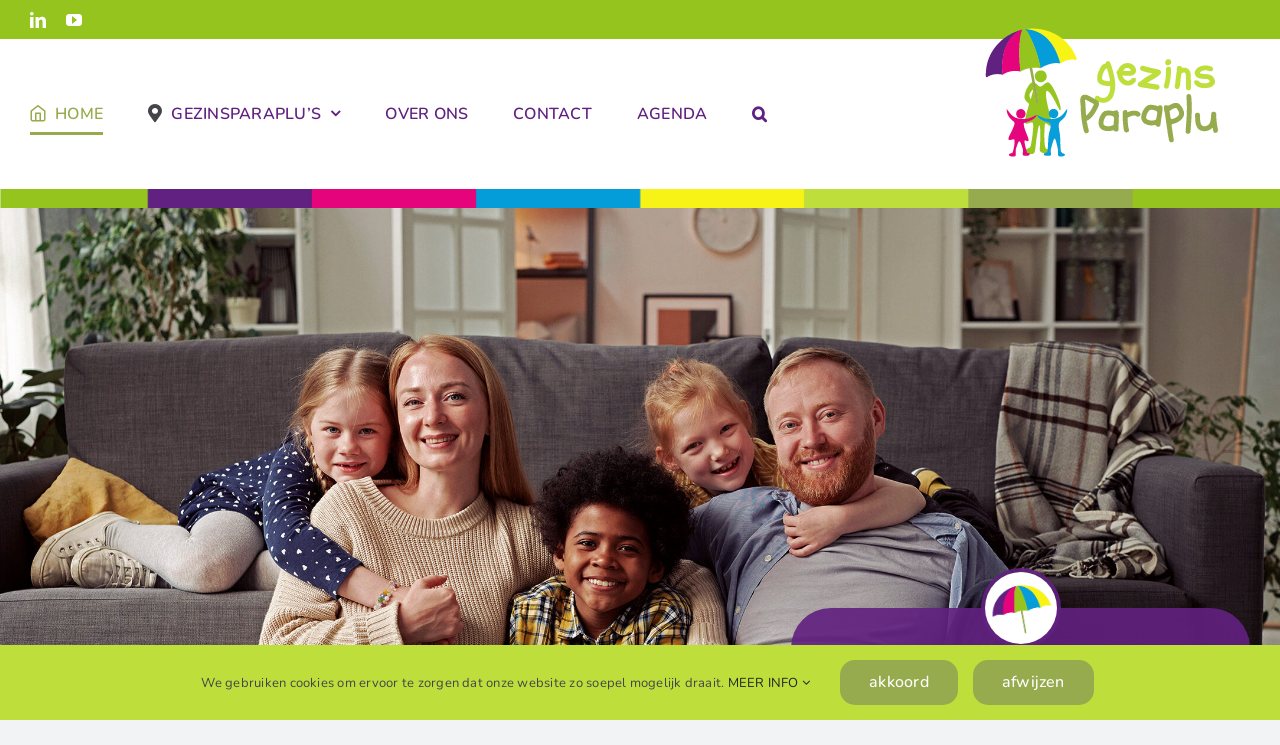

--- FILE ---
content_type: text/html; charset=UTF-8
request_url: https://www.gezinsparaplu.nl/
body_size: 14782
content:
<!DOCTYPE html>
<html class="avada-html-layout-wide avada-html-header-position-top avada-is-100-percent-template" lang="nl-NL" prefix="og: http://ogp.me/ns# fb: http://ogp.me/ns/fb#">
<head>
	<meta http-equiv="X-UA-Compatible" content="IE=edge" />
	<meta http-equiv="Content-Type" content="text/html; charset=utf-8"/>
	<meta name="viewport" content="width=device-width, initial-scale=1" />
	<title>Gezinsparaplu</title>
<meta name='robots' content='max-image-preview:large' />
	<style>img:is([sizes="auto" i], [sizes^="auto," i]) { contain-intrinsic-size: 3000px 1500px }</style>
	<link rel="alternate" type="application/rss+xml" title="Gezinsparaplu &raquo; feed" href="https://www.gezinsparaplu.nl/feed/" />
<link rel="alternate" type="application/rss+xml" title="Gezinsparaplu &raquo; reacties feed" href="https://www.gezinsparaplu.nl/comments/feed/" />
		
		
		
									<meta name="description" content="Gezinshuisouders, pleegouders en vrijwilligers samen onder één paraplu        
De Gezinsparaplu is een lokaal netwerk in de regio Eemland van gezinshuisouders, pleegouders en vrijwilligers die elkaar ondersteunen en versterken op zowel praktisch als emotioneel gebied.
Het is fijn als gezinnen elkaar kunnen steunen in moeilijke"/>
				
		<meta property="og:locale" content="nl_NL"/>
		<meta property="og:type" content="website"/>
		<meta property="og:site_name" content="Gezinsparaplu"/>
		<meta property="og:title" content=""/>
				<meta property="og:description" content="Gezinshuisouders, pleegouders en vrijwilligers samen onder één paraplu        
De Gezinsparaplu is een lokaal netwerk in de regio Eemland van gezinshuisouders, pleegouders en vrijwilligers die elkaar ondersteunen en versterken op zowel praktisch als emotioneel gebied.
Het is fijn als gezinnen elkaar kunnen steunen in moeilijke"/>
				<meta property="og:url" content="https://www.gezinsparaplu.nl/"/>
						<meta property="og:image" content="https://www.gezinsparaplu.nl/wp-content/uploads/2025/01/bannerfoto-website-e1735977622662.jpg"/>
		<meta property="og:image:width" content="2500"/>
		<meta property="og:image:height" content="1467"/>
		<meta property="og:image:type" content="image/jpeg"/>
				<link rel='stylesheet' id='child-style-css' href='https://www.gezinsparaplu.nl/wp-content/themes/Avada-Child-Theme/style.css?ver=6.8.3' type='text/css' media='all' />
<link rel='stylesheet' id='fusion-dynamic-css-css' href='https://www.gezinsparaplu.nl/wp-content/uploads/fusion-styles/a9547fafcbd968962fc4246a28d26afb.min.css?ver=3.14' type='text/css' media='all' />
<link rel="https://api.w.org/" href="https://www.gezinsparaplu.nl/wp-json/" /><link rel="alternate" title="JSON" type="application/json" href="https://www.gezinsparaplu.nl/wp-json/wp/v2/pages/363" /><link rel="EditURI" type="application/rsd+xml" title="RSD" href="https://www.gezinsparaplu.nl/xmlrpc.php?rsd" />
<meta name="generator" content="WordPress 6.8.3" />
<link rel="canonical" href="https://www.gezinsparaplu.nl/" />
<link rel='shortlink' href='https://www.gezinsparaplu.nl/' />
<link rel="alternate" title="oEmbed (JSON)" type="application/json+oembed" href="https://www.gezinsparaplu.nl/wp-json/oembed/1.0/embed?url=https%3A%2F%2Fwww.gezinsparaplu.nl%2F" />
<link rel="alternate" title="oEmbed (XML)" type="text/xml+oembed" href="https://www.gezinsparaplu.nl/wp-json/oembed/1.0/embed?url=https%3A%2F%2Fwww.gezinsparaplu.nl%2F&#038;format=xml" />
<style type="text/css" id="css-fb-visibility">@media screen and (max-width: 640px){.fusion-no-small-visibility{display:none !important;}body .sm-text-align-center{text-align:center !important;}body .sm-text-align-left{text-align:left !important;}body .sm-text-align-right{text-align:right !important;}body .sm-text-align-justify{text-align:justify !important;}body .sm-flex-align-center{justify-content:center !important;}body .sm-flex-align-flex-start{justify-content:flex-start !important;}body .sm-flex-align-flex-end{justify-content:flex-end !important;}body .sm-mx-auto{margin-left:auto !important;margin-right:auto !important;}body .sm-ml-auto{margin-left:auto !important;}body .sm-mr-auto{margin-right:auto !important;}body .fusion-absolute-position-small{position:absolute;top:auto;width:100%;}.awb-sticky.awb-sticky-small{ position: sticky; top: var(--awb-sticky-offset,0); }}@media screen and (min-width: 641px) and (max-width: 1024px){.fusion-no-medium-visibility{display:none !important;}body .md-text-align-center{text-align:center !important;}body .md-text-align-left{text-align:left !important;}body .md-text-align-right{text-align:right !important;}body .md-text-align-justify{text-align:justify !important;}body .md-flex-align-center{justify-content:center !important;}body .md-flex-align-flex-start{justify-content:flex-start !important;}body .md-flex-align-flex-end{justify-content:flex-end !important;}body .md-mx-auto{margin-left:auto !important;margin-right:auto !important;}body .md-ml-auto{margin-left:auto !important;}body .md-mr-auto{margin-right:auto !important;}body .fusion-absolute-position-medium{position:absolute;top:auto;width:100%;}.awb-sticky.awb-sticky-medium{ position: sticky; top: var(--awb-sticky-offset,0); }}@media screen and (min-width: 1025px){.fusion-no-large-visibility{display:none !important;}body .lg-text-align-center{text-align:center !important;}body .lg-text-align-left{text-align:left !important;}body .lg-text-align-right{text-align:right !important;}body .lg-text-align-justify{text-align:justify !important;}body .lg-flex-align-center{justify-content:center !important;}body .lg-flex-align-flex-start{justify-content:flex-start !important;}body .lg-flex-align-flex-end{justify-content:flex-end !important;}body .lg-mx-auto{margin-left:auto !important;margin-right:auto !important;}body .lg-ml-auto{margin-left:auto !important;}body .lg-mr-auto{margin-right:auto !important;}body .fusion-absolute-position-large{position:absolute;top:auto;width:100%;}.awb-sticky.awb-sticky-large{ position: sticky; top: var(--awb-sticky-offset,0); }}</style>		<script type="text/javascript">
			var doc = document.documentElement;
			doc.setAttribute( 'data-useragent', navigator.userAgent );
		</script>
		
	</head>

<body class="home wp-singular page-template page-template-100-width page-template-100-width-php page page-id-363 wp-theme-Avada wp-child-theme-Avada-Child-Theme awb-no-sidebars fusion-image-hovers fusion-pagination-sizing fusion-button_type-flat fusion-button_span-no fusion-button_gradient-linear avada-image-rollover-circle-no avada-image-rollover-yes avada-image-rollover-direction-center_horiz fusion-body ltr no-tablet-sticky-header no-mobile-sticky-header no-mobile-slidingbar no-mobile-totop fusion-disable-outline fusion-sub-menu-slide mobile-logo-pos-right layout-wide-mode avada-has-boxed-modal-shadow-none layout-scroll-offset-full avada-has-zero-margin-offset-top fusion-top-header menu-text-align-center mobile-menu-design-modern fusion-show-pagination-text fusion-header-layout-v3 avada-responsive avada-footer-fx-none avada-menu-highlight-style-bottombar fusion-search-form-clean fusion-main-menu-search-overlay fusion-avatar-circle avada-dropdown-styles avada-blog-layout-medium avada-blog-archive-layout-medium avada-header-shadow-no avada-menu-icon-position-left avada-has-megamenu-shadow avada-has-mainmenu-dropdown-divider avada-has-pagetitle-bg-full avada-has-mobile-menu-search avada-has-main-nav-search-icon avada-has-megamenu-item-divider avada-has-breadcrumb-mobile-hidden avada-has-titlebar-hide avada-header-border-color-full-transparent avada-has-pagination-width_height avada-flyout-menu-direction-fade avada-ec-views-v1" data-awb-post-id="363">
		<a class="skip-link screen-reader-text" href="#content">Ga naar inhoud</a>

	<div id="boxed-wrapper">
		
		<div id="wrapper" class="fusion-wrapper">
			<div id="home" style="position:relative;top:-1px;"></div>
							
					
			<header class="fusion-header-wrapper">
				<div class="fusion-header-v3 fusion-logo-alignment fusion-logo-right fusion-sticky-menu-1 fusion-sticky-logo- fusion-mobile-logo-  fusion-mobile-menu-design-modern">
					
<div class="fusion-secondary-header">
	<div class="fusion-row">
					<div class="fusion-alignleft">
				<div class="fusion-social-links-header"><div class="fusion-social-networks"><div class="fusion-social-networks-wrapper"><a  class="fusion-social-network-icon fusion-tooltip fusion-linkedin awb-icon-linkedin" style data-placement="bottom" data-title="LinkedIn" data-toggle="tooltip" title="LinkedIn" href="https://nl.linkedin.com/company/metmaya" target="_blank" rel="noopener noreferrer"><span class="screen-reader-text">LinkedIn</span></a><a  class="fusion-social-network-icon fusion-tooltip fusion-youtube awb-icon-youtube" style data-placement="bottom" data-title="YouTube" data-toggle="tooltip" title="YouTube" href="https://www.youtube.com/@MetMaya-rn1qj/videos" target="_blank" rel="noopener noreferrer"><span class="screen-reader-text">YouTube</span></a></div></div></div>			</div>
							<div class="fusion-alignright">
				<nav class="fusion-secondary-menu" role="navigation" aria-label="Secondary Menu"></nav>			</div>
			</div>
</div>
<div class="fusion-header-sticky-height"></div>
<div class="fusion-header">
	<div class="fusion-row">
					<div class="fusion-logo" data-margin-top="0px" data-margin-bottom="0px" data-margin-left="0px" data-margin-right="0px">
			<a class="fusion-logo-link"  href="https://www.gezinsparaplu.nl/" >

						<!-- standard logo -->
			<img src="https://www.gezinsparaplu.nl/wp-content/uploads/2024/10/beeldmerk.png" srcset="https://www.gezinsparaplu.nl/wp-content/uploads/2024/10/beeldmerk.png 1x, https://www.gezinsparaplu.nl/wp-content/uploads/2024/10/beeldmerk@2x.png 2x" width="283" height="179" style="max-height:179px;height:auto;" alt="Gezinsparaplu Logo" data-retina_logo_url="https://www.gezinsparaplu.nl/wp-content/uploads/2024/10/beeldmerk@2x.png" class="fusion-standard-logo" />

			
					</a>
		</div>		<nav class="fusion-main-menu" aria-label="Main Menu"><div class="fusion-overlay-search">		<form role="search" class="searchform fusion-search-form  fusion-search-form-clean" method="get" action="https://www.gezinsparaplu.nl/">
			<div class="fusion-search-form-content">

				
				<div class="fusion-search-field search-field">
					<label><span class="screen-reader-text">Zoeken naar:</span>
													<input type="search" value="" name="s" class="s" placeholder="Zoeken..." required aria-required="true" aria-label="Zoeken..."/>
											</label>
				</div>
				<div class="fusion-search-button search-button">
					<input type="submit" class="fusion-search-submit searchsubmit" aria-label="Zoeken" value="&#xf002;" />
									</div>

				
			</div>


			
		</form>
		<div class="fusion-search-spacer"></div><a href="#" role="button" aria-label="Close Search" class="fusion-close-search"></a></div><ul id="menu-hoofdmenu" class="fusion-menu"><li  id="menu-item-409"  class="menu-item menu-item-type-post_type menu-item-object-page menu-item-home current-menu-item page_item page-item-363 current_page_item menu-item-409"  data-item-id="409"><a  href="https://www.gezinsparaplu.nl/" class="fusion-flex-link fusion-bottombar-highlight"><span class="fusion-megamenu-icon"><i class="glyphicon builder-home" aria-hidden="true"></i></span><span class="menu-text">Home</span></a></li><li  id="menu-item-402"  class="menu-item menu-item-type-post_type menu-item-object-page menu-item-has-children menu-item-402 fusion-dropdown-menu"  data-item-id="402"><a  href="https://www.gezinsparaplu.nl/gezinsparaplus/" class="fusion-flex-link fusion-bottombar-highlight"><span class="fusion-megamenu-icon"><i class="glyphicon fa-map-marker-alt fas" aria-hidden="true"></i></span><span class="menu-text">Gezinsparaplu’s</span> <span class="fusion-caret"><i class="fusion-dropdown-indicator" aria-hidden="true"></i></span></a><ul class="sub-menu"><li  id="menu-item-226"  class="menu-item menu-item-type-custom menu-item-object-custom menu-item-has-children menu-item-226 fusion-dropdown-submenu" ><a  href="#" class="fusion-bottombar-highlight"><span><span class="fusion-megamenu-icon"><i class="glyphicon fa-arrow-right fas" aria-hidden="true"></i></span>Amersfoort</span> <span class="fusion-caret"><i class="fusion-dropdown-indicator" aria-hidden="true"></i></span></a><ul class="sub-menu"><li  id="menu-item-225"  class="menu-item menu-item-type-post_type menu-item-object-page menu-item-225" ><a  href="https://www.gezinsparaplu.nl/bergkwartier-leusderkwartier-vermeerkwartier-randenbroek-en-dorrestein/" class="fusion-bottombar-highlight"><span><span class="fusion-megamenu-icon"><i class="glyphicon fa-map-marker-alt fas" aria-hidden="true"></i></span>Bergkwartier, Leusderkwartier, Vermeerkwartier, Randenbroek en Dorrestein</span></a></li><li  id="menu-item-259"  class="menu-item menu-item-type-post_type menu-item-object-page menu-item-259" ><a  href="https://www.gezinsparaplu.nl/soesterkwartier-binnenstad-liendert-en-rustenburg/" class="fusion-bottombar-highlight"><span><span class="fusion-megamenu-icon"><i class="glyphicon fa-map-marker-alt fas" aria-hidden="true"></i></span>Soesterkwartier, Binnenstad, Koppel, Kruiskamp, Liendert, Rustenburg en Schuilenburg</span></a></li><li  id="menu-item-358"  class="menu-item menu-item-type-post_type menu-item-object-page menu-item-358" ><a  href="https://www.gezinsparaplu.nl/nieuwland-hoogland-kattenbroek-schothorst/" class="fusion-bottombar-highlight"><span><span class="fusion-megamenu-icon"><i class="glyphicon fa-map-marker-alt fas" aria-hidden="true"></i></span>Nieuwland, Hoogland, Kattenbroek en Schothorst</span></a></li><li  id="menu-item-362"  class="menu-item menu-item-type-post_type menu-item-object-page menu-item-362" ><a  href="https://www.gezinsparaplu.nl/vathorst-hooglanderveen-zielhorst/" class="fusion-bottombar-highlight"><span><span class="fusion-megamenu-icon"><i class="glyphicon fa-map-marker-alt fas" aria-hidden="true"></i></span>Vathorst, Hooglanderveen, Zielhorst</span></a></li></ul></li><li  id="menu-item-263"  class="menu-item menu-item-type-post_type menu-item-object-page menu-item-263 fusion-dropdown-submenu" ><a  href="https://www.gezinsparaplu.nl/baarn-eemnes/" class="fusion-bottombar-highlight"><span><span class="fusion-megamenu-icon"><i class="glyphicon fa-map-marker-alt fas" aria-hidden="true"></i></span>Baarn en Eemnes</span></a></li><li  id="menu-item-349"  class="menu-item menu-item-type-post_type menu-item-object-page menu-item-349 fusion-dropdown-submenu" ><a  href="https://www.gezinsparaplu.nl/bunschoten-spakenburg/" class="fusion-bottombar-highlight"><span><span class="fusion-megamenu-icon"><i class="glyphicon fa-map-marker-alt fas" aria-hidden="true"></i></span>Bunschoten en Spakenburg</span></a></li><li  id="menu-item-348"  class="menu-item menu-item-type-post_type menu-item-object-page menu-item-348 fusion-dropdown-submenu" ><a  href="https://www.gezinsparaplu.nl/leusden/" class="fusion-bottombar-highlight"><span><span class="fusion-megamenu-icon"><i class="glyphicon fa-map-marker-alt fas" aria-hidden="true"></i></span>Leusden en Stoutenburg</span></a></li><li  id="menu-item-769"  class="menu-item menu-item-type-post_type menu-item-object-page menu-item-769 fusion-dropdown-submenu" ><a  href="https://www.gezinsparaplu.nl/soest/" class="fusion-bottombar-highlight"><span><span class="fusion-megamenu-icon"><i class="glyphicon fa-map-marker-alt fas" aria-hidden="true"></i></span>Soest</span></a></li><li  id="menu-item-347"  class="menu-item menu-item-type-post_type menu-item-object-page menu-item-347 fusion-dropdown-submenu" ><a  href="https://www.gezinsparaplu.nl/woudenberg/" class="fusion-bottombar-highlight"><span><span class="fusion-megamenu-icon"><i class="glyphicon fa-map-marker-alt fas" aria-hidden="true"></i></span>Woudenberg</span></a></li></ul></li><li  id="menu-item-539"  class="menu-item menu-item-type-post_type menu-item-object-page menu-item-539"  data-item-id="539"><a  href="https://www.gezinsparaplu.nl/over-ons/" class="fusion-bottombar-highlight"><span class="menu-text">Over ons</span></a></li><li  id="menu-item-661"  class="menu-item menu-item-type-post_type menu-item-object-page menu-item-661"  data-item-id="661"><a  href="https://www.gezinsparaplu.nl/contact/" class="fusion-bottombar-highlight"><span class="menu-text">Contact</span></a></li><li  id="menu-item-638"  class="menu-item menu-item-type-post_type menu-item-object-page menu-item-638"  data-item-id="638"><a  href="https://www.gezinsparaplu.nl/agenda/" class="fusion-bottombar-highlight"><span class="menu-text">Agenda</span></a></li><li class="fusion-custom-menu-item fusion-main-menu-search fusion-search-overlay"><a class="fusion-main-menu-icon" href="#" aria-label="Zoeken" data-title="Zoeken" title="Zoeken" role="button" aria-expanded="false"></a></li></ul></nav><nav class="fusion-main-menu fusion-sticky-menu" aria-label="Main Menu Sticky"><div class="fusion-overlay-search">		<form role="search" class="searchform fusion-search-form  fusion-search-form-clean" method="get" action="https://www.gezinsparaplu.nl/">
			<div class="fusion-search-form-content">

				
				<div class="fusion-search-field search-field">
					<label><span class="screen-reader-text">Zoeken naar:</span>
													<input type="search" value="" name="s" class="s" placeholder="Zoeken..." required aria-required="true" aria-label="Zoeken..."/>
											</label>
				</div>
				<div class="fusion-search-button search-button">
					<input type="submit" class="fusion-search-submit searchsubmit" aria-label="Zoeken" value="&#xf002;" />
									</div>

				
			</div>


			
		</form>
		<div class="fusion-search-spacer"></div><a href="#" role="button" aria-label="Close Search" class="fusion-close-search"></a></div><ul id="menu-hoofdmenu-1" class="fusion-menu"><li   class="menu-item menu-item-type-post_type menu-item-object-page menu-item-home current-menu-item page_item page-item-363 current_page_item menu-item-409"  data-item-id="409"><a  href="https://www.gezinsparaplu.nl/" class="fusion-flex-link fusion-bottombar-highlight"><span class="fusion-megamenu-icon"><i class="glyphicon builder-home" aria-hidden="true"></i></span><span class="menu-text">Home</span></a></li><li   class="menu-item menu-item-type-post_type menu-item-object-page menu-item-has-children menu-item-402 fusion-dropdown-menu"  data-item-id="402"><a  href="https://www.gezinsparaplu.nl/gezinsparaplus/" class="fusion-flex-link fusion-bottombar-highlight"><span class="fusion-megamenu-icon"><i class="glyphicon fa-map-marker-alt fas" aria-hidden="true"></i></span><span class="menu-text">Gezinsparaplu’s</span> <span class="fusion-caret"><i class="fusion-dropdown-indicator" aria-hidden="true"></i></span></a><ul class="sub-menu"><li   class="menu-item menu-item-type-custom menu-item-object-custom menu-item-has-children menu-item-226 fusion-dropdown-submenu" ><a  href="#" class="fusion-bottombar-highlight"><span><span class="fusion-megamenu-icon"><i class="glyphicon fa-arrow-right fas" aria-hidden="true"></i></span>Amersfoort</span> <span class="fusion-caret"><i class="fusion-dropdown-indicator" aria-hidden="true"></i></span></a><ul class="sub-menu"><li   class="menu-item menu-item-type-post_type menu-item-object-page menu-item-225" ><a  href="https://www.gezinsparaplu.nl/bergkwartier-leusderkwartier-vermeerkwartier-randenbroek-en-dorrestein/" class="fusion-bottombar-highlight"><span><span class="fusion-megamenu-icon"><i class="glyphicon fa-map-marker-alt fas" aria-hidden="true"></i></span>Bergkwartier, Leusderkwartier, Vermeerkwartier, Randenbroek en Dorrestein</span></a></li><li   class="menu-item menu-item-type-post_type menu-item-object-page menu-item-259" ><a  href="https://www.gezinsparaplu.nl/soesterkwartier-binnenstad-liendert-en-rustenburg/" class="fusion-bottombar-highlight"><span><span class="fusion-megamenu-icon"><i class="glyphicon fa-map-marker-alt fas" aria-hidden="true"></i></span>Soesterkwartier, Binnenstad, Koppel, Kruiskamp, Liendert, Rustenburg en Schuilenburg</span></a></li><li   class="menu-item menu-item-type-post_type menu-item-object-page menu-item-358" ><a  href="https://www.gezinsparaplu.nl/nieuwland-hoogland-kattenbroek-schothorst/" class="fusion-bottombar-highlight"><span><span class="fusion-megamenu-icon"><i class="glyphicon fa-map-marker-alt fas" aria-hidden="true"></i></span>Nieuwland, Hoogland, Kattenbroek en Schothorst</span></a></li><li   class="menu-item menu-item-type-post_type menu-item-object-page menu-item-362" ><a  href="https://www.gezinsparaplu.nl/vathorst-hooglanderveen-zielhorst/" class="fusion-bottombar-highlight"><span><span class="fusion-megamenu-icon"><i class="glyphicon fa-map-marker-alt fas" aria-hidden="true"></i></span>Vathorst, Hooglanderveen, Zielhorst</span></a></li></ul></li><li   class="menu-item menu-item-type-post_type menu-item-object-page menu-item-263 fusion-dropdown-submenu" ><a  href="https://www.gezinsparaplu.nl/baarn-eemnes/" class="fusion-bottombar-highlight"><span><span class="fusion-megamenu-icon"><i class="glyphicon fa-map-marker-alt fas" aria-hidden="true"></i></span>Baarn en Eemnes</span></a></li><li   class="menu-item menu-item-type-post_type menu-item-object-page menu-item-349 fusion-dropdown-submenu" ><a  href="https://www.gezinsparaplu.nl/bunschoten-spakenburg/" class="fusion-bottombar-highlight"><span><span class="fusion-megamenu-icon"><i class="glyphicon fa-map-marker-alt fas" aria-hidden="true"></i></span>Bunschoten en Spakenburg</span></a></li><li   class="menu-item menu-item-type-post_type menu-item-object-page menu-item-348 fusion-dropdown-submenu" ><a  href="https://www.gezinsparaplu.nl/leusden/" class="fusion-bottombar-highlight"><span><span class="fusion-megamenu-icon"><i class="glyphicon fa-map-marker-alt fas" aria-hidden="true"></i></span>Leusden en Stoutenburg</span></a></li><li   class="menu-item menu-item-type-post_type menu-item-object-page menu-item-769 fusion-dropdown-submenu" ><a  href="https://www.gezinsparaplu.nl/soest/" class="fusion-bottombar-highlight"><span><span class="fusion-megamenu-icon"><i class="glyphicon fa-map-marker-alt fas" aria-hidden="true"></i></span>Soest</span></a></li><li   class="menu-item menu-item-type-post_type menu-item-object-page menu-item-347 fusion-dropdown-submenu" ><a  href="https://www.gezinsparaplu.nl/woudenberg/" class="fusion-bottombar-highlight"><span><span class="fusion-megamenu-icon"><i class="glyphicon fa-map-marker-alt fas" aria-hidden="true"></i></span>Woudenberg</span></a></li></ul></li><li   class="menu-item menu-item-type-post_type menu-item-object-page menu-item-539"  data-item-id="539"><a  href="https://www.gezinsparaplu.nl/over-ons/" class="fusion-bottombar-highlight"><span class="menu-text">Over ons</span></a></li><li   class="menu-item menu-item-type-post_type menu-item-object-page menu-item-661"  data-item-id="661"><a  href="https://www.gezinsparaplu.nl/contact/" class="fusion-bottombar-highlight"><span class="menu-text">Contact</span></a></li><li   class="menu-item menu-item-type-post_type menu-item-object-page menu-item-638"  data-item-id="638"><a  href="https://www.gezinsparaplu.nl/agenda/" class="fusion-bottombar-highlight"><span class="menu-text">Agenda</span></a></li><li class="fusion-custom-menu-item fusion-main-menu-search fusion-search-overlay"><a class="fusion-main-menu-icon" href="#" aria-label="Zoeken" data-title="Zoeken" title="Zoeken" role="button" aria-expanded="false"></a></li></ul></nav><div class="fusion-mobile-navigation"><ul id="menu-hoofdmenu-2" class="fusion-mobile-menu"><li   class="menu-item menu-item-type-post_type menu-item-object-page menu-item-home current-menu-item page_item page-item-363 current_page_item menu-item-409"  data-item-id="409"><a  href="https://www.gezinsparaplu.nl/" class="fusion-flex-link fusion-bottombar-highlight"><span class="fusion-megamenu-icon"><i class="glyphicon builder-home" aria-hidden="true"></i></span><span class="menu-text">Home</span></a></li><li   class="menu-item menu-item-type-post_type menu-item-object-page menu-item-has-children menu-item-402 fusion-dropdown-menu"  data-item-id="402"><a  href="https://www.gezinsparaplu.nl/gezinsparaplus/" class="fusion-flex-link fusion-bottombar-highlight"><span class="fusion-megamenu-icon"><i class="glyphicon fa-map-marker-alt fas" aria-hidden="true"></i></span><span class="menu-text">Gezinsparaplu’s</span> <span class="fusion-caret"><i class="fusion-dropdown-indicator" aria-hidden="true"></i></span></a><ul class="sub-menu"><li   class="menu-item menu-item-type-custom menu-item-object-custom menu-item-has-children menu-item-226 fusion-dropdown-submenu" ><a  href="#" class="fusion-bottombar-highlight"><span><span class="fusion-megamenu-icon"><i class="glyphicon fa-arrow-right fas" aria-hidden="true"></i></span>Amersfoort</span> <span class="fusion-caret"><i class="fusion-dropdown-indicator" aria-hidden="true"></i></span></a><ul class="sub-menu"><li   class="menu-item menu-item-type-post_type menu-item-object-page menu-item-225" ><a  href="https://www.gezinsparaplu.nl/bergkwartier-leusderkwartier-vermeerkwartier-randenbroek-en-dorrestein/" class="fusion-bottombar-highlight"><span><span class="fusion-megamenu-icon"><i class="glyphicon fa-map-marker-alt fas" aria-hidden="true"></i></span>Bergkwartier, Leusderkwartier, Vermeerkwartier, Randenbroek en Dorrestein</span></a></li><li   class="menu-item menu-item-type-post_type menu-item-object-page menu-item-259" ><a  href="https://www.gezinsparaplu.nl/soesterkwartier-binnenstad-liendert-en-rustenburg/" class="fusion-bottombar-highlight"><span><span class="fusion-megamenu-icon"><i class="glyphicon fa-map-marker-alt fas" aria-hidden="true"></i></span>Soesterkwartier, Binnenstad, Koppel, Kruiskamp, Liendert, Rustenburg en Schuilenburg</span></a></li><li   class="menu-item menu-item-type-post_type menu-item-object-page menu-item-358" ><a  href="https://www.gezinsparaplu.nl/nieuwland-hoogland-kattenbroek-schothorst/" class="fusion-bottombar-highlight"><span><span class="fusion-megamenu-icon"><i class="glyphicon fa-map-marker-alt fas" aria-hidden="true"></i></span>Nieuwland, Hoogland, Kattenbroek en Schothorst</span></a></li><li   class="menu-item menu-item-type-post_type menu-item-object-page menu-item-362" ><a  href="https://www.gezinsparaplu.nl/vathorst-hooglanderveen-zielhorst/" class="fusion-bottombar-highlight"><span><span class="fusion-megamenu-icon"><i class="glyphicon fa-map-marker-alt fas" aria-hidden="true"></i></span>Vathorst, Hooglanderveen, Zielhorst</span></a></li></ul></li><li   class="menu-item menu-item-type-post_type menu-item-object-page menu-item-263 fusion-dropdown-submenu" ><a  href="https://www.gezinsparaplu.nl/baarn-eemnes/" class="fusion-bottombar-highlight"><span><span class="fusion-megamenu-icon"><i class="glyphicon fa-map-marker-alt fas" aria-hidden="true"></i></span>Baarn en Eemnes</span></a></li><li   class="menu-item menu-item-type-post_type menu-item-object-page menu-item-349 fusion-dropdown-submenu" ><a  href="https://www.gezinsparaplu.nl/bunschoten-spakenburg/" class="fusion-bottombar-highlight"><span><span class="fusion-megamenu-icon"><i class="glyphicon fa-map-marker-alt fas" aria-hidden="true"></i></span>Bunschoten en Spakenburg</span></a></li><li   class="menu-item menu-item-type-post_type menu-item-object-page menu-item-348 fusion-dropdown-submenu" ><a  href="https://www.gezinsparaplu.nl/leusden/" class="fusion-bottombar-highlight"><span><span class="fusion-megamenu-icon"><i class="glyphicon fa-map-marker-alt fas" aria-hidden="true"></i></span>Leusden en Stoutenburg</span></a></li><li   class="menu-item menu-item-type-post_type menu-item-object-page menu-item-769 fusion-dropdown-submenu" ><a  href="https://www.gezinsparaplu.nl/soest/" class="fusion-bottombar-highlight"><span><span class="fusion-megamenu-icon"><i class="glyphicon fa-map-marker-alt fas" aria-hidden="true"></i></span>Soest</span></a></li><li   class="menu-item menu-item-type-post_type menu-item-object-page menu-item-347 fusion-dropdown-submenu" ><a  href="https://www.gezinsparaplu.nl/woudenberg/" class="fusion-bottombar-highlight"><span><span class="fusion-megamenu-icon"><i class="glyphicon fa-map-marker-alt fas" aria-hidden="true"></i></span>Woudenberg</span></a></li></ul></li><li   class="menu-item menu-item-type-post_type menu-item-object-page menu-item-539"  data-item-id="539"><a  href="https://www.gezinsparaplu.nl/over-ons/" class="fusion-bottombar-highlight"><span class="menu-text">Over ons</span></a></li><li   class="menu-item menu-item-type-post_type menu-item-object-page menu-item-661"  data-item-id="661"><a  href="https://www.gezinsparaplu.nl/contact/" class="fusion-bottombar-highlight"><span class="menu-text">Contact</span></a></li><li   class="menu-item menu-item-type-post_type menu-item-object-page menu-item-638"  data-item-id="638"><a  href="https://www.gezinsparaplu.nl/agenda/" class="fusion-bottombar-highlight"><span class="menu-text">Agenda</span></a></li></ul></div>	<div class="fusion-mobile-menu-icons">
							<a href="#" class="fusion-icon awb-icon-bars" aria-label="Toggle mobile menu" aria-expanded="false"></a>
		
					<a href="#" class="fusion-icon awb-icon-search" aria-label="Toggle mobile search"></a>
		
		
			</div>

<nav class="fusion-mobile-nav-holder fusion-mobile-menu-text-align-left" aria-label="Main Menu Mobile"></nav>

	<nav class="fusion-mobile-nav-holder fusion-mobile-menu-text-align-left fusion-mobile-sticky-nav-holder" aria-label="Main Menu Mobile Sticky"></nav>
		
<div class="fusion-clearfix"></div>
<div class="fusion-mobile-menu-search">
			<form role="search" class="searchform fusion-search-form  fusion-search-form-clean" method="get" action="https://www.gezinsparaplu.nl/">
			<div class="fusion-search-form-content">

				
				<div class="fusion-search-field search-field">
					<label><span class="screen-reader-text">Zoeken naar:</span>
													<input type="search" value="" name="s" class="s" placeholder="Zoeken..." required aria-required="true" aria-label="Zoeken..."/>
											</label>
				</div>
				<div class="fusion-search-button search-button">
					<input type="submit" class="fusion-search-submit searchsubmit" aria-label="Zoeken" value="&#xf002;" />
									</div>

				
			</div>


			
		</form>
		</div>
			</div>
</div>
				</div>
				<div class="fusion-clearfix"></div>
			</header>
								
							<div id="sliders-container" class="fusion-slider-visibility">
					</div>
				
					
							
			
						<main id="main" class="clearfix width-100">
				<div class="fusion-row" style="max-width:100%;">
<section id="content" class="full-width">
					<div id="post-363" class="post-363 page type-page status-publish has-post-thumbnail hentry">
			<span class="entry-title rich-snippet-hidden">Home</span><span class="vcard rich-snippet-hidden"><span class="fn"><a href="https://www.gezinsparaplu.nl/author/lale-admin/" title="Berichten van admin" rel="author">admin</a></span></span><span class="updated rich-snippet-hidden">2025-09-16T09:28:07+00:00</span>						<div class="post-content">
				<div class="fusion-fullwidth fullwidth-box fusion-builder-row-1 fusion-flex-container has-pattern-background has-mask-background fusion-parallax-none hundred-percent-fullwidth non-hundred-percent-height-scrolling lazyload" style="--awb-background-position:left top;--awb-background-position-small:left top;--awb-background-repeat-small:no-repeat;--awb-border-radius-top-left:0px;--awb-border-radius-top-right:0px;--awb-border-radius-bottom-right:0px;--awb-border-radius-bottom-left:0px;--awb-padding-top:0px;--awb-padding-right:0px;--awb-padding-bottom:0px;--awb-padding-left:0px;--awb-padding-bottom-small:0px;--awb-margin-top:0px;--awb-margin-bottom:0px;--awb-margin-bottom-small:0px;--awb-min-height:20px;--awb-min-height-small:13px;--awb-background-size:100%;--awb-background-size-small:100%;--awb-flex-wrap:wrap;--awb-flex-wrap-small:nowrap;" data-bg="https://www.gezinsparaplu.nl/wp-content/uploads/2024/11/kleurenbalk-def@2x.png" data-fusion-responsive-bg="1" data-bg-small="https://www.gezinsparaplu.nl/wp-content/uploads/2024/11/kleurenbalk-def-mobiel-800x25.png" ><div class="fusion-builder-row fusion-row fusion-flex-align-items-flex-end fusion-flex-justify-content-center fusion-flex-content-wrap" style="width:calc( 100% + 0px ) !important;max-width:calc( 100% + 0px ) !important;margin-left: calc(-0px / 2 );margin-right: calc(-0px / 2 );"><div class="fusion-layout-column fusion_builder_column fusion-builder-column-0 fusion_builder_column_1_1 1_1 fusion-flex-column" style="--awb-bg-size:cover;--awb-width-large:100%;--awb-margin-top-large:0px;--awb-spacing-right-large:0px;--awb-margin-bottom-large:0px;--awb-spacing-left-large:0px;--awb-width-medium:100%;--awb-order-medium:0;--awb-spacing-right-medium:0px;--awb-spacing-left-medium:0px;--awb-width-small:100%;--awb-order-small:0;--awb-spacing-right-small:0px;--awb-margin-bottom-small:0px;--awb-spacing-left-small:0px;" data-scroll-devices="small-visibility,medium-visibility,large-visibility"><div class="fusion-column-wrapper fusion-column-has-shadow fusion-flex-justify-content-flex-end fusion-content-layout-column"></div></div></div></div><div class="fusion-bg-parallax" data-bg-align="center center" data-direction="up" data-mute="false" data-opacity="100" data-velocity="-0.3" data-mobile-enabled="false" data-break_parents="0" data-bg-image="https://www.gezinsparaplu.nl/wp-content/uploads/2025/01/bannerfoto-website-e1735977622662.jpg" data-bg-repeat="false" ></div><div class="fusion-fullwidth fullwidth-box fusion-builder-row-2 fusion-flex-container has-pattern-background has-mask-background fusion-parallax-up hundred-percent-fullwidth non-hundred-percent-height-scrolling lazyload" style="--awb-border-radius-top-left:0px;--awb-border-radius-top-right:0px;--awb-border-radius-bottom-right:0px;--awb-border-radius-bottom-left:0px;--awb-padding-top:0px;--awb-padding-bottom:0px;--awb-padding-top-small:0px;--awb-margin-top:-1px;--awb-margin-bottom:0px;--awb-margin-top-small:0px;--awb-min-height:650px;--awb-background-size:cover;--awb-flex-wrap:wrap;" data-bg="https://www.gezinsparaplu.nl/wp-content/uploads/2025/01/bannerfoto-website-e1735977622662.jpg" ><div class="fusion-builder-row fusion-row fusion-flex-align-items-flex-end fusion-flex-justify-content-flex-end fusion-flex-content-wrap" style="width:104% !important;max-width:104% !important;margin-left: calc(-4% / 2 );margin-right: calc(-4% / 2 );"><div class="fusion-layout-column fusion_builder_column fusion-builder-column-1 fusion_builder_column_2_5 2_5 fusion-flex-column fusion-animated" style="--awb-bg-size:cover;--awb-width-large:40%;--awb-margin-top-large:0px;--awb-spacing-right-large:4.8%;--awb-margin-bottom-large:0px;--awb-spacing-left-large:4.8%;--awb-width-medium:40%;--awb-order-medium:0;--awb-spacing-right-medium:4.8%;--awb-spacing-left-medium:4.8%;--awb-width-small:100%;--awb-order-small:0;--awb-spacing-right-small:1.92%;--awb-spacing-left-small:1.92%;" data-animationType="fadeInRight" data-animationDuration="0.4" data-animationOffset="top-into-view" data-scroll-devices="small-visibility,medium-visibility,large-visibility"><div class="fusion-column-wrapper fusion-column-has-shadow fusion-flex-justify-content-flex-start fusion-content-layout-column"><div class="fusion-image-element " style="text-align:center;--awb-margin-bottom:-40px;--awb-max-width:80px;--awb-caption-title-font-family:var(--h2_typography-font-family);--awb-caption-title-font-weight:var(--h2_typography-font-weight);--awb-caption-title-font-style:var(--h2_typography-font-style);--awb-caption-title-size:var(--h2_typography-font-size);--awb-caption-title-transform:var(--h2_typography-text-transform);--awb-caption-title-line-height:var(--h2_typography-line-height);--awb-caption-title-letter-spacing:var(--h2_typography-letter-spacing);"><span class=" fusion-imageframe imageframe-none imageframe-1 hover-type-zoomin" style="border:4px solid rgba(97,33,128,0.91);border-radius:40px;z-index:99;"><img decoding="async" width="171" height="171" title="paraplu-icoon" src="data:image/svg+xml,%3Csvg%20xmlns%3D%27http%3A%2F%2Fwww.w3.org%2F2000%2Fsvg%27%20width%3D%27171%27%20height%3D%27171%27%20viewBox%3D%270%200%20171%20171%27%3E%3Crect%20width%3D%27171%27%20height%3D%27171%27%20fill-opacity%3D%220%22%2F%3E%3C%2Fsvg%3E" data-orig-src="https://www.gezinsparaplu.nl/wp-content/uploads/2024/10/paraplu-icoon.png" alt class="lazyload img-responsive wp-image-25"/></span></div><div class="fusion-builder-row fusion-builder-row-inner fusion-row fusion-flex-align-items-flex-end fusion-flex-justify-content-flex-end fusion-flex-content-wrap" style="width:104% !important;max-width:104% !important;margin-left: calc(-4% / 2 );margin-right: calc(-4% / 2 );"><div class="fusion-layout-column fusion_builder_column_inner fusion-builder-nested-column-0 fusion_builder_column_inner_1_1 1_1 fusion-flex-column fusion-flex-align-self-flex-end" style="--awb-padding-top:70px;--awb-padding-right:50px;--awb-padding-bottom:70px;--awb-padding-left:50px;--awb-overflow:hidden;--awb-bg-color:rgba(97,33,128,0.91);--awb-bg-color-hover:rgba(97,33,128,0.91);--awb-bg-size:cover;--awb-border-radius:40px 40px 0px 0px;--awb-width-large:100%;--awb-margin-top-large:0px;--awb-spacing-right-large:1.92%;--awb-margin-bottom-large:0px;--awb-spacing-left-large:1.92%;--awb-width-medium:100%;--awb-order-medium:0;--awb-spacing-right-medium:1.92%;--awb-spacing-left-medium:1.92%;--awb-width-small:100%;--awb-order-small:0;--awb-spacing-right-small:1.92%;--awb-spacing-left-small:1.92%;" data-scroll-devices="small-visibility,medium-visibility,large-visibility"><div class="fusion-column-wrapper fusion-column-has-shadow fusion-flex-justify-content-flex-start fusion-content-layout-column"><div class="fusion-text fusion-text-1" style="--awb-font-size:26px;--awb-line-height:30px;--awb-text-color:var(--awb-color1);--awb-text-font-family:&quot;Nunito&quot;;--awb-text-font-style:normal;--awb-text-font-weight:700;"><p style="text-align: center;">Gezinshuisouders, pleegouders en vrijwilligers samen onder één paraplu</p>
</div></div></div></div></div></div></div></div><div class="fusion-fullwidth fullwidth-box fusion-builder-row-3 fusion-flex-container has-pattern-background has-mask-background nonhundred-percent-fullwidth non-hundred-percent-height-scrolling" style="--awb-border-radius-top-left:0px;--awb-border-radius-top-right:0px;--awb-border-radius-bottom-right:0px;--awb-border-radius-bottom-left:0px;--awb-padding-top:0px;--awb-margin-top:0px;--awb-flex-wrap:wrap;" ><div class="fusion-builder-row fusion-row fusion-flex-align-items-stretch fusion-flex-justify-content-flex-end fusion-flex-content-wrap" style="max-width:1300px;margin-left: calc(-4% / 2 );margin-right: calc(-4% / 2 );"><div class="fusion-layout-column fusion_builder_column fusion-builder-column-2 fusion_builder_column_1_1 1_1 fusion-flex-column" style="--awb-bg-size:cover;--awb-width-large:100%;--awb-margin-top-large:0px;--awb-spacing-right-large:1.92%;--awb-margin-bottom-large:20px;--awb-spacing-left-large:1.92%;--awb-width-medium:100%;--awb-order-medium:0;--awb-spacing-right-medium:1.92%;--awb-spacing-left-medium:1.92%;--awb-width-small:100%;--awb-order-small:0;--awb-spacing-right-small:1.92%;--awb-spacing-left-small:1.92%;" data-scroll-devices="small-visibility,medium-visibility,large-visibility"><div class="fusion-column-wrapper fusion-column-has-shadow fusion-flex-justify-content-flex-start fusion-content-layout-column"><div class="fusion-section-separator section-separator curved fusion-section-separator-1" style="--awb-spacer-height:81px;--awb-divider-height:81px;--awb-spacer-padding-top:inherit;--awb-sep-padding:0;--awb-svg-padding:0;--awb-margin-top:-80px;"><div class="fusion-section-separator-svg fusion-section-separator-fullwidth"><svg class="fusion-curved-candy" xmlns="http://www.w3.org/2000/svg" version="1.1" width="100%" height="100" viewBox="0 0 100 100" preserveAspectRatio="none" fill="rgba(255,255,255,1)"><path d="M0 100 C 20 0 50 0 100 100 Z"></path></svg></div><div class="fusion-section-separator-spacer fusion-section-separator-fullwidth"><div class="fusion-section-separator-spacer-height"></div></div></div></div></div><div class="fusion-layout-column fusion_builder_column fusion-builder-column-3 fusion_builder_column_3_5 3_5 fusion-flex-column" style="--awb-bg-size:cover;--awb-width-large:60%;--awb-margin-top-large:0px;--awb-spacing-right-large:3.2%;--awb-margin-bottom-large:20px;--awb-spacing-left-large:3.2%;--awb-width-medium:60%;--awb-order-medium:0;--awb-spacing-right-medium:3.2%;--awb-spacing-left-medium:3.2%;--awb-width-small:100%;--awb-order-small:0;--awb-spacing-right-small:1.92%;--awb-spacing-left-small:1.92%;"><div class="fusion-column-wrapper fusion-column-has-shadow fusion-flex-justify-content-flex-start fusion-content-layout-column"><div class="fusion-text fusion-text-2"><h3>De Gezinsparaplu is een lokaal netwerk in de regio Eemland van gezinshuisouders, pleegouders en vrijwilligers die elkaar ondersteunen en versterken op zowel praktisch als emotioneel gebied.</h3>
<p>Het is fijn als gezinnen elkaar kunnen steunen in moeilijke tijden. Wij brengen mensen samen die zelf ervaring hebben en willen helpen. Vrijwilligers bieden praktische hulp aan pleeggezinnen en gezinshuizen. Gezinnen met (adoptie)kinderen die door een moeilijke periode gaan, kunnen ook rekenen op ondersteuning van de Gezinsparaplu.</p>
<p><strong>Wij zoeken nog 2 gezinsparapluhouders, <a href="https://www.gezinsparaplu.nl/wij-zoeken-parapluhouders/">lees hier verder</a></strong></p>
</div><div ><a class="fusion-button button-flat fusion-button-default-size button-default fusion-button-default button-1 fusion-button-default-span fusion-button-default-type" target="_self" data-hover="bg_slide_right" href="https://www.gezinsparaplu.nl/over-ons/"><span class="fusion-button-text awb-button__text awb-button__text--default">Meer over ons</span><i class="fa-caret-right fas awb-button__icon awb-button__icon--default button-icon-right" aria-hidden="true"></i></a></div></div></div><div class="fusion-layout-column fusion_builder_column fusion-builder-column-4 fusion_builder_column_1_3 1_3 fusion-flex-column" style="--awb-bg-size:cover;--awb-width-large:33.333333333333%;--awb-margin-top-large:0px;--awb-spacing-right-large:5.76%;--awb-margin-bottom-large:20px;--awb-spacing-left-large:5.76%;--awb-width-medium:33.333333333333%;--awb-order-medium:0;--awb-spacing-right-medium:5.76%;--awb-spacing-left-medium:5.76%;--awb-width-small:100%;--awb-order-small:0;--awb-margin-top-small:30px;--awb-spacing-right-small:1.92%;--awb-spacing-left-small:1.92%;" data-scroll-devices="small-visibility,medium-visibility,large-visibility"><div class="fusion-column-wrapper fusion-column-has-shadow fusion-flex-justify-content-center fusion-content-layout-column"><div class="fusion-text fusion-text-3 fusion-text-no-margin" style="--awb-font-size:75px;--awb-line-height:0px;--awb-text-color:var(--awb-color5);--awb-margin-bottom:0px;--awb-text-font-family:&quot;Cabin Sketch&quot;;--awb-text-font-style:normal;--awb-text-font-weight:700;"><p style="text-align: center;">&#8220;</p>
</div><div class="fusion-text fusion-text-4" style="--awb-font-size:22px;--awb-line-height:30px;--awb-text-color:var(--awb-color5);--awb-text-font-family:&quot;Cabin Sketch&quot;;--awb-text-font-style:normal;--awb-text-font-weight:700;"><p style="text-align: center;">De Gezinsparaplu verbindt mensen die bij elkaar in de buurt wonen. Je komt elkaar tegen op straat of in de supermarkt. Daardoor kun je elkaar snel helpen.</p>
</div></div></div></div></div><div class="fusion-fullwidth fullwidth-box fusion-builder-row-4 fusion-flex-container has-pattern-background has-mask-background nonhundred-percent-fullwidth non-hundred-percent-height-scrolling" style="--awb-border-radius-top-left:0px;--awb-border-radius-top-right:0px;--awb-border-radius-bottom-right:0px;--awb-border-radius-bottom-left:0px;--awb-padding-top:60px;--awb-padding-bottom:80px;--awb-margin-top:50px;--awb-background-color:var(--awb-custom_color_1);--awb-flex-wrap:wrap;" ><div class="fusion-builder-row fusion-row fusion-flex-align-items-stretch fusion-flex-content-wrap" style="max-width:calc( 1250px + 60px );margin-left: calc(-60px / 2 );margin-right: calc(-60px / 2 );"><div class="fusion-layout-column fusion_builder_column fusion-builder-column-5 fusion_builder_column_1_2 1_2 fusion-flex-column" style="--awb-bg-size:cover;--awb-width-large:50%;--awb-margin-top-large:0px;--awb-spacing-right-large:30px;--awb-margin-bottom-large:20px;--awb-spacing-left-large:30px;--awb-width-medium:50%;--awb-order-medium:0;--awb-spacing-right-medium:30px;--awb-spacing-left-medium:30px;--awb-width-small:100%;--awb-order-small:0;--awb-spacing-right-small:30px;--awb-spacing-left-small:30px;"><div class="fusion-column-wrapper fusion-column-has-shadow fusion-flex-justify-content-flex-start fusion-content-layout-column"><div class="fusion-text fusion-text-5" style="--awb-font-size:30px;--awb-line-height:40px;--awb-text-color:var(--awb-color8);--awb-text-font-family:&quot;Nunito&quot;;--awb-text-font-style:normal;--awb-text-font-weight:700;"><p>Wat doet een parapluhouder​? ​</p>
</div><div class="fusion-text fusion-text-6" style="--awb-text-color:var(--awb-color6);"><p><span style="font-size: 16px;">De paraplu wordt ‘opgehouden’ door de parapluhouder. Dit is een gezinshuisouder of ervaren pleegouder die het netwerk coördineert en versterkt. De parapluhouder organiseert activiteiten zoals koffiemomenten en bijeenkomsten om gezinnen met elkaar te verbinden.</span></p>
<p>Daarnaast is de parapluhouder het aanspreekpunt voor korte, praktische hulpvragen in de buurt. Hij of zij werft vrijwilligers en helpt mee bij het vinden van nieuwe (deeltijd)pleegouders.</p>
<p>De parapluhouder is zelf ervaringsdeskundige in de opvang van kinderen en een echte netwerker die makkelijk schakelt tussen verschillende partijen.</p>
</div></div></div><div class="fusion-layout-column fusion_builder_column fusion-builder-column-6 fusion_builder_column_1_2 1_2 fusion-flex-column" style="--awb-bg-size:cover;--awb-width-large:50%;--awb-margin-top-large:0px;--awb-spacing-right-large:30px;--awb-margin-bottom-large:20px;--awb-spacing-left-large:30px;--awb-width-medium:50%;--awb-order-medium:0;--awb-spacing-right-medium:30px;--awb-spacing-left-medium:30px;--awb-width-small:100%;--awb-order-small:0;--awb-spacing-right-small:30px;--awb-spacing-left-small:30px;"><div class="fusion-column-wrapper fusion-column-has-shadow fusion-flex-justify-content-flex-start fusion-content-layout-column"><div class="fusion-text fusion-text-7" style="--awb-font-size:30px;--awb-line-height:40px;--awb-text-color:var(--awb-color8);--awb-text-font-family:&quot;Nunito&quot;;--awb-text-font-style:normal;--awb-text-font-weight:700;"><p>Wat is dan het verschil met professionele jeugdhulporganisaties? ​</p>
</div><div class="fusion-text fusion-text-8" style="--awb-text-color:var(--awb-color6);"><p>De kracht van de Gezinsparaplu is het verbinden van mensen die elkaar vanuit hun eigen ervaring kunnen ondersteunen.</p>
<p>Wij vullen de begeleiding van pleegzorgorganisaties, lokale (wijk)teams en jeugdhulpinstellingen aan. We werken nauw met hen samen, maar blijven laagdrempelig en dichtbij. We houden ons niet aan kantoortijden maar zijn er juist wanneer het nodig is, gewoon aan de keukentafel in de wijk.</p>
</div></div></div></div></div><div class="fusion-fullwidth fullwidth-box fusion-builder-row-5 fusion-flex-container has-pattern-background has-mask-background nonhundred-percent-fullwidth non-hundred-percent-height-scrolling" style="--awb-border-radius-top-left:0px;--awb-border-radius-top-right:0px;--awb-border-radius-bottom-right:0px;--awb-border-radius-bottom-left:0px;--awb-padding-top:50px;--awb-padding-bottom:50px;--awb-margin-top:0px;--awb-flex-wrap:wrap;" ><div class="fusion-builder-row fusion-row fusion-flex-align-items-stretch fusion-flex-justify-content-center fusion-flex-content-wrap" style="max-width:calc( 1250px + 0px );margin-left: calc(-0px / 2 );margin-right: calc(-0px / 2 );"><div class="fusion-layout-column fusion_builder_column fusion-builder-column-7 fusion_builder_column_3_4 3_4 fusion-flex-column fusion-animated" style="--awb-padding-top:60px;--awb-padding-right:60px;--awb-padding-bottom:40px;--awb-padding-left:60px;--awb-padding-right-small:20px;--awb-padding-left-small:20px;--awb-overflow:hidden;--awb-bg-color:rgba(97,33,128,0.91);--awb-bg-color-hover:rgba(97,33,128,0.91);--awb-bg-size:cover;--awb-border-radius:40px 40px 40px 40px;--awb-width-large:75%;--awb-margin-top-large:-140px;--awb-spacing-right-large:0px;--awb-margin-bottom-large:20px;--awb-spacing-left-large:0px;--awb-width-medium:75%;--awb-order-medium:0;--awb-spacing-right-medium:0px;--awb-spacing-left-medium:0px;--awb-width-small:100%;--awb-order-small:0;--awb-spacing-right-small:0px;--awb-spacing-left-small:0px;" data-animationType="zoomIn" data-animationDuration="0.5" data-animationOffset="top-into-view" data-scroll-devices="small-visibility,medium-visibility,large-visibility"><div class="fusion-column-wrapper fusion-column-has-shadow fusion-flex-justify-content-flex-start fusion-content-layout-column"><div class="fusion-text fusion-text-9" style="--awb-font-size:30px;--awb-line-height:40px;--awb-text-color:var(--awb-color1);--awb-text-font-family:&quot;Nunito&quot;;--awb-text-font-style:normal;--awb-text-font-weight:700;"><p style="text-align: center;">Sluit je aan!</p>
</div><div class="fusion-text fusion-text-10" style="--awb-text-color:var(--awb-color1);"><p style="text-align: center;">Ben jij pleegouder of gezinshuisouder? Sluit je dan aan bij een netwerk bij jou in de buurt!<br />
Je bepaalt zelf hoe actief je hierin bent.</p>
</div><div style="text-align:center;"><a class="fusion-button button-flat fusion-button-default-size button-default fusion-button-default button-2 fusion-button-default-span fusion-button-default-type" target="_self" href="https://www.gezinsparaplu.nl/contact/"><span class="fusion-button-text awb-button__text awb-button__text--default">Meer informatie</span><i class="fa-caret-right fas awb-button__icon awb-button__icon--default button-icon-right" aria-hidden="true"></i></a></div></div></div></div></div><div class="fusion-fullwidth fullwidth-box fusion-builder-row-6 fusion-flex-container has-pattern-background has-mask-background nonhundred-percent-fullwidth non-hundred-percent-height-scrolling" style="--link_color: var(--awb-custom_color_4);--awb-border-radius-top-left:0px;--awb-border-radius-top-right:0px;--awb-border-radius-bottom-right:0px;--awb-border-radius-bottom-left:0px;--awb-flex-wrap:wrap;" ><div class="fusion-builder-row fusion-row fusion-flex-align-items-flex-start fusion-flex-justify-content-center fusion-flex-content-wrap" style="max-width:calc( 1250px + 50px );margin-left: calc(-50px / 2 );margin-right: calc(-50px / 2 );"><div class="fusion-layout-column fusion_builder_column fusion-builder-column-8 fusion_builder_column_2_5 2_5 fusion-flex-column" style="--awb-bg-size:cover;--awb-width-large:40%;--awb-margin-top-large:0px;--awb-spacing-right-large:25px;--awb-margin-bottom-large:20px;--awb-spacing-left-large:25px;--awb-width-medium:40%;--awb-order-medium:0;--awb-spacing-right-medium:25px;--awb-spacing-left-medium:25px;--awb-width-small:100%;--awb-order-small:0;--awb-spacing-right-small:25px;--awb-spacing-left-small:25px;"><div class="fusion-column-wrapper fusion-column-has-shadow fusion-flex-justify-content-flex-start fusion-content-layout-column"><div class="fusion-text fusion-text-11" style="--awb-font-size:30px;--awb-line-height:40px;--awb-text-color:var(--awb-color5);--awb-text-font-family:&quot;Nunito&quot;;--awb-text-font-style:normal;--awb-text-font-weight:700;"><p style="text-align: left;">Nieuws</p>
</div><div class="fusion-post-cards fusion-post-cards-1 fusion-grid-archive fusion-grid-columns-1 fusion-grid-flex-grow" style="--awb-column-spacing:0px;--awb-dots-align:center;--awb-columns:1;--awb-filters-color:var(--awb-color8);--awb-active-filter-border-size:3px;--awb-filters-height:36px;--awb-row-spacing:15px;--awb-margin-top:10px;--awb-margin-bottom:20px;--awb-columns-medium:100%;--awb-columns-small:100%;"><ul class="fusion-grid fusion-grid-1 fusion-flex-align-items-flex-start fusion-grid-posts-cards"><li class="fusion-layout-column fusion_builder_column fusion-builder-column-9 fusion-flex-column post-card fusion-grid-column fusion-post-cards-grid-column" style="--awb-bg-blend:overlay;--awb-bg-size:cover;--awb-flex-grow:0;--awb-flex-shrink:0;--awb-flex-grow-medium:0;--awb-flex-shrink-medium:0;--awb-flex-grow-small:0;--awb-flex-shrink-small:0;"><div class="fusion-column-wrapper fusion-flex-justify-content-flex-start fusion-content-layout-column"><div class="fusion-separator" style="align-self: flex-start;margin-right:auto;margin-bottom:10px;width:100%;max-width:95%;"><div class="fusion-separator-border sep-single" style="--awb-height:20px;--awb-amount:20px;border-color:var(--awb-color5);border-top-width:1px;"></div></div><div class="fusion-title title fusion-title-1 fusion-sep-none fusion-title-text fusion-title-size-one" style="--awb-text-color:var(--awb-custom_color_4);--awb-font-size:20px;"><h1 class="fusion-title-heading title-heading-left" style="margin:0;font-size:1em;"><a href="https://www.gezinsparaplu.nl/wij-zoeken-parapluhouders/" class="awb-custom-text-color awb-custom-text-hover-color" target="_self">Wij zoeken gezinsparapluhouders</a></h1></div><div class="fusion-content-tb fusion-content-tb-1" style="--awb-text-color:var(--awb-color6);--awb-font-size:14px;--awb-margin-bottom:0px;--awb-margin-top:0px;--awb-line-height:20px;--awb-text-transform:none;"><p>Wij zoeken 2 enthousiaste gezinsparapluhouders  (voor 4 uur per week) voor Baarn-Eemnes en voor Soest. De gezinsparaplu Eemland van MetMaya heeft in iedere gemeente een gezinsparaplu. Dit is een ondersteunend netwerk voor en van pleegouders en gezinshuisouders. MetMaya en de gemeentes ondersteunen dit initiatief  en [...]</p></div><div ><a class="fusion-button button-flat fusion-button-default-size button-custom fusion-button-default button-3 fusion-button-default-span fusion-button-default-type" style="--button_accent_color:var(--awb-color5);--button_accent_hover_color:var(--awb-color6);--button_border_hover_color:var(--awb-color1);--button-border-radius-top-left:0px;--button-border-radius-top-right:0px;--button-border-radius-bottom-right:0px;--button-border-radius-bottom-left:0px;--button_gradient_top_color:var(--awb-color1);--button_gradient_bottom_color:var(--awb-color1);--button_gradient_top_color_hover:var(--awb-color1);--button_gradient_bottom_color_hover:var(--awb-color1);--button_padding-top:0px;--button_padding-left:0px;--button_margin-top:-10px;--button_margin-left:0px;" target="_self" data-hover="bg_slide_right" href="https://www.gezinsparaplu.nl/wij-zoeken-parapluhouders/"><span class="fusion-button-text awb-button__text awb-button__text--default">Lees verder</span><i class="fa-caret-right fas awb-button__icon awb-button__icon--default button-icon-right" aria-hidden="true"></i></a></div></div></li>
<li class="fusion-layout-column fusion_builder_column fusion-builder-column-10 fusion-flex-column post-card fusion-grid-column fusion-post-cards-grid-column" style="--awb-bg-blend:overlay;--awb-bg-size:cover;--awb-flex-grow:0;--awb-flex-shrink:0;--awb-flex-grow-medium:0;--awb-flex-shrink-medium:0;--awb-flex-grow-small:0;--awb-flex-shrink-small:0;"><div class="fusion-column-wrapper fusion-flex-justify-content-flex-start fusion-content-layout-column"><div class="fusion-separator" style="align-self: flex-start;margin-right:auto;margin-bottom:10px;width:100%;max-width:95%;"><div class="fusion-separator-border sep-single" style="--awb-height:20px;--awb-amount:20px;border-color:var(--awb-color5);border-top-width:1px;"></div></div><div class="fusion-title title fusion-title-2 fusion-sep-none fusion-title-text fusion-title-size-one" style="--awb-text-color:var(--awb-custom_color_4);--awb-font-size:20px;"><h1 class="fusion-title-heading title-heading-left" style="margin:0;font-size:1em;"><a href="https://www.gezinsparaplu.nl/heppie-uitje/" class="awb-custom-text-color awb-custom-text-hover-color" target="_self">Heppie-uitje naar Slagharen</a></h1></div><div class="fusion-content-tb fusion-content-tb-2" style="--awb-text-color:var(--awb-color6);--awb-font-size:14px;--awb-margin-bottom:0px;--awb-margin-top:0px;--awb-line-height:20px;--awb-text-transform:none;"><p>De dag in Slagharen. Op zaterdag, 31 augustus, zijn we met alle gezinsparaplu’s naar Slagharen geweest. De dag werd georganiseerd door Heppie. Heppie organiseert regelmatig leuke dingen voor kinderen en gezinnen, waar het allemaal niet vanzelf gaat. Daar vallen pleeggezinnen en gezinshuizen ook onder. Er [...]</p></div><div ><a class="fusion-button button-flat fusion-button-default-size button-custom fusion-button-default button-4 fusion-button-default-span fusion-button-default-type" style="--button_accent_color:var(--awb-color5);--button_accent_hover_color:var(--awb-color6);--button_border_hover_color:var(--awb-color1);--button-border-radius-top-left:0px;--button-border-radius-top-right:0px;--button-border-radius-bottom-right:0px;--button-border-radius-bottom-left:0px;--button_gradient_top_color:var(--awb-color1);--button_gradient_bottom_color:var(--awb-color1);--button_gradient_top_color_hover:var(--awb-color1);--button_gradient_bottom_color_hover:var(--awb-color1);--button_padding-top:0px;--button_padding-left:0px;--button_margin-top:-10px;--button_margin-left:0px;" target="_self" data-hover="bg_slide_right" href="https://www.gezinsparaplu.nl/heppie-uitje/"><span class="fusion-button-text awb-button__text awb-button__text--default">Lees verder</span><i class="fa-caret-right fas awb-button__icon awb-button__icon--default button-icon-right" aria-hidden="true"></i></a></div></div></li>
</ul></div><div class="fusion-separator fusion-full-width-sep" style="align-self: center;margin-left: auto;margin-right: auto;margin-bottom:10px;width:100%;"><div class="fusion-separator-border sep-single sep-dotted" style="--awb-height:20px;--awb-amount:20px;border-color:var(--awb-color5);border-top-width:1px;"></div></div><div style="text-align:right;"><a class="fusion-button button-flat button-medium button-default fusion-button-default button-5 fusion-button-default-span fusion-button-default-type" target="_self" href="https://www.gezinsparaplu.nl/nieuws/"><span class="fusion-button-text awb-button__text awb-button__text--default">Meer nieuws</span><i class="fa-caret-right fas awb-button__icon awb-button__icon--default button-icon-right" aria-hidden="true"></i></a></div></div></div><div class="fusion-layout-column fusion_builder_column fusion-builder-column-11 fusion_builder_column_2_5 2_5 fusion-flex-column" style="--awb-bg-size:cover;--awb-width-large:40%;--awb-flex-grow:0;--awb-flex-shrink:0;--awb-margin-top-large:0px;--awb-spacing-right-large:25px;--awb-margin-bottom-large:20px;--awb-spacing-left-large:25px;--awb-width-medium:40%;--awb-order-medium:0;--awb-flex-grow-medium:0;--awb-flex-shrink-medium:0;--awb-spacing-right-medium:25px;--awb-spacing-left-medium:25px;--awb-width-small:100%;--awb-order-small:0;--awb-flex-grow-small:0;--awb-flex-shrink-small:0;--awb-spacing-right-small:25px;--awb-spacing-left-small:25px;"><div class="fusion-column-wrapper fusion-column-has-shadow fusion-flex-justify-content-flex-start fusion-content-layout-column"><div class="fusion-text fusion-text-12" style="--awb-font-size:30px;--awb-line-height:40px;--awb-text-color:var(--awb-color5);--awb-text-font-family:&quot;Nunito&quot;;--awb-text-font-style:normal;--awb-text-font-weight:700;"><p style="text-align: left;">Agenda</p>
</div><div class="fusion-post-cards fusion-post-cards-2 fusion-grid-archive fusion-grid-columns-1 fusion-grid-flex-grow" style="--awb-column-spacing:0px;--awb-dots-align:center;--awb-columns:1;--awb-filters-color:var(--awb-color8);--awb-active-filter-border-size:3px;--awb-filters-height:36px;--awb-row-spacing:15px;--awb-margin-top:10px;--awb-margin-bottom:20px;--awb-columns-medium:100%;--awb-columns-small:100%;"><ul class="fusion-grid fusion-grid-1 fusion-flex-align-items-flex-start fusion-grid-posts-cards"><li class="fusion-layout-column fusion_builder_column fusion-builder-column-12 fusion-flex-column post-card fusion-grid-column fusion-post-cards-grid-column" style="--awb-padding-bottom:20px;--awb-bg-blend:overlay;--awb-bg-size:cover;--awb-flex-grow:0;--awb-flex-shrink:0;--awb-flex-grow-medium:0;--awb-flex-shrink-medium:0;--awb-flex-grow-small:0;--awb-flex-shrink-small:0;" data-scroll-devices="small-visibility,medium-visibility,large-visibility"><div class="fusion-column-wrapper fusion-column-has-shadow fusion-flex-justify-content-flex-start fusion-content-layout-column"><div class="fusion-separator" style="align-self: flex-start;margin-right:auto;margin-bottom:20px;width:100%;max-width:95%;"><div class="fusion-separator-border sep-single" style="--awb-height:20px;--awb-amount:20px;border-color:var(--awb-color5);border-top-width:1px;"></div></div><div class="fusion-text fusion-text-13 fusion-text-no-margin" style="--awb-font-size:18px;--awb-text-color:var(--awb-color5);--awb-margin-bottom:10px;--awb-text-font-family:&quot;Nunito&quot;;--awb-text-font-style:normal;--awb-text-font-weight:600;"><p>zaterdag 4 oktober 2025</p>
</div><div class="fusion-title title fusion-title-3 fusion-sep-none fusion-title-text fusion-title-size-one" style="--awb-text-color:var(--awb-custom_color_4);--awb-margin-top:0px;--awb-font-size:20px;"><h1 class="fusion-title-heading title-heading-left" style="margin:0;font-size:1em;"><a href="https://www.gezinsparaplu.nl/agenda/middag-voor-basisschoolkinderen/" class="awb-custom-text-color awb-custom-text-hover-color" target="_self">Middag voor basisschoolkinderen</a></h1></div><div class="fusion-content-tb fusion-content-tb-3" style="--awb-text-color:var(--awb-color6);--awb-font-size:14px;--awb-line-height:20px;--awb-text-transform:none;"><p>De Gezinsparaplu organiseert een middag voor basisschoolkinderen van pleegouders. Een middag die helemaal om hen draait, waarbij ze de gelegenheid hebben om met kinderen in contact te komen die weten hoe het is om in een pleeggezin op te groeien. [...]</p></div><div ><a class="fusion-button button-flat fusion-button-default-size button-custom fusion-button-default button-6 fusion-button-default-span fusion-button-default-type" style="--button_accent_color:var(--awb-color5);--button_accent_hover_color:var(--awb-color6);--button_border_hover_color:var(--awb-color1);--button-border-radius-top-left:0px;--button-border-radius-top-right:0px;--button-border-radius-bottom-right:0px;--button-border-radius-bottom-left:0px;--button_gradient_top_color:var(--awb-color1);--button_gradient_bottom_color:var(--awb-color1);--button_gradient_top_color_hover:var(--awb-color1);--button_gradient_bottom_color_hover:var(--awb-color1);--button_padding-top:0px;--button_padding-left:0px;--button_margin-top:0px;--button_margin-bottom:0px;--button_margin-left:0px;" target="_self" data-hover="bg_slide_right" href="https://www.gezinsparaplu.nl/agenda/middag-voor-basisschoolkinderen/"><span class="fusion-button-text awb-button__text awb-button__text--default">Lees verder</span><i class="fa-caret-right fas awb-button__icon awb-button__icon--default button-icon-right" aria-hidden="true"></i></a></div></div></li>
<li class="fusion-layout-column fusion_builder_column fusion-builder-column-13 fusion-flex-column post-card fusion-grid-column fusion-post-cards-grid-column" style="--awb-padding-bottom:20px;--awb-bg-blend:overlay;--awb-bg-size:cover;--awb-flex-grow:0;--awb-flex-shrink:0;--awb-flex-grow-medium:0;--awb-flex-shrink-medium:0;--awb-flex-grow-small:0;--awb-flex-shrink-small:0;" data-scroll-devices="small-visibility,medium-visibility,large-visibility"><div class="fusion-column-wrapper fusion-column-has-shadow fusion-flex-justify-content-flex-start fusion-content-layout-column"><div class="fusion-separator" style="align-self: flex-start;margin-right:auto;margin-bottom:20px;width:100%;max-width:95%;"><div class="fusion-separator-border sep-single" style="--awb-height:20px;--awb-amount:20px;border-color:var(--awb-color5);border-top-width:1px;"></div></div><div class="fusion-text fusion-text-14 fusion-text-no-margin" style="--awb-font-size:18px;--awb-text-color:var(--awb-color5);--awb-margin-bottom:10px;--awb-text-font-family:&quot;Nunito&quot;;--awb-text-font-style:normal;--awb-text-font-weight:600;"><p>woensdag 29 oktober 2025</p>
</div><div class="fusion-title title fusion-title-4 fusion-sep-none fusion-title-text fusion-title-size-one" style="--awb-text-color:var(--awb-custom_color_4);--awb-margin-top:0px;--awb-font-size:20px;"><h1 class="fusion-title-heading title-heading-left" style="margin:0;font-size:1em;"><a href="https://www.gezinsparaplu.nl/agenda/themabijeenkomst-rouw-en-verlies/" class="awb-custom-text-color awb-custom-text-hover-color" target="_self">themabijeenkomst rouw en verlies</a></h1></div><div class="fusion-content-tb fusion-content-tb-4" style="--awb-text-color:var(--awb-color6);--awb-font-size:14px;--awb-line-height:20px;--awb-text-transform:none;"><p>“Verdriet is de keerzijde van Liefde”  De gezinsparaplu Eemland organiseert een Thema-avond  over verlies en rouw in pleegzorg. Hiervoor hebben we Carla Kraak uitgenodigd . Zij is verlies en rouwtherapeut en werkzaam in de pleegzorg.  Waarom een avond over verlies [...]</p></div><div ><a class="fusion-button button-flat fusion-button-default-size button-custom fusion-button-default button-7 fusion-button-default-span fusion-button-default-type" style="--button_accent_color:var(--awb-color5);--button_accent_hover_color:var(--awb-color6);--button_border_hover_color:var(--awb-color1);--button-border-radius-top-left:0px;--button-border-radius-top-right:0px;--button-border-radius-bottom-right:0px;--button-border-radius-bottom-left:0px;--button_gradient_top_color:var(--awb-color1);--button_gradient_bottom_color:var(--awb-color1);--button_gradient_top_color_hover:var(--awb-color1);--button_gradient_bottom_color_hover:var(--awb-color1);--button_padding-top:0px;--button_padding-left:0px;--button_margin-top:0px;--button_margin-bottom:0px;--button_margin-left:0px;" target="_self" data-hover="bg_slide_right" href="https://www.gezinsparaplu.nl/agenda/themabijeenkomst-rouw-en-verlies/"><span class="fusion-button-text awb-button__text awb-button__text--default">Lees verder</span><i class="fa-caret-right fas awb-button__icon awb-button__icon--default button-icon-right" aria-hidden="true"></i></a></div></div></li>
<li class="fusion-layout-column fusion_builder_column fusion-builder-column-14 fusion-flex-column post-card fusion-grid-column fusion-post-cards-grid-column" style="--awb-padding-bottom:20px;--awb-bg-blend:overlay;--awb-bg-size:cover;--awb-flex-grow:0;--awb-flex-shrink:0;--awb-flex-grow-medium:0;--awb-flex-shrink-medium:0;--awb-flex-grow-small:0;--awb-flex-shrink-small:0;" data-scroll-devices="small-visibility,medium-visibility,large-visibility"><div class="fusion-column-wrapper fusion-column-has-shadow fusion-flex-justify-content-flex-start fusion-content-layout-column"><div class="fusion-separator" style="align-self: flex-start;margin-right:auto;margin-bottom:20px;width:100%;max-width:95%;"><div class="fusion-separator-border sep-single" style="--awb-height:20px;--awb-amount:20px;border-color:var(--awb-color5);border-top-width:1px;"></div></div><div class="fusion-text fusion-text-15 fusion-text-no-margin" style="--awb-font-size:18px;--awb-text-color:var(--awb-color5);--awb-margin-bottom:10px;--awb-text-font-family:&quot;Nunito&quot;;--awb-text-font-style:normal;--awb-text-font-weight:600;"><p>woensdag 7 mei 2025</p>
</div><div class="fusion-title title fusion-title-5 fusion-sep-none fusion-title-text fusion-title-size-one" style="--awb-text-color:var(--awb-custom_color_4);--awb-margin-top:0px;--awb-font-size:20px;"><h1 class="fusion-title-heading title-heading-left" style="margin:0;font-size:1em;"><a href="https://www.gezinsparaplu.nl/agenda/titel-evenement/" class="awb-custom-text-color awb-custom-text-hover-color" target="_self">Ontmoeting Gezinsparaplu Leusden/Amersfoort eo.</a></h1></div><div class="fusion-content-tb fusion-content-tb-5" style="--awb-text-color:var(--awb-color6);--awb-font-size:14px;--awb-line-height:20px;--awb-text-transform:none;"><p>De Gezinsparaplu organiseert samen met De Nederlandse Vereniging voor Pleeggezinnen (NVP) een avond voor pleegouders! En deze avond heeft nog een extra feestelijk tintje. De NVP bestaat namelijk 75 jaar! Daarom reist de NVP door het land en op woensdagavond [...]</p></div><div ><a class="fusion-button button-flat fusion-button-default-size button-custom fusion-button-default button-8 fusion-button-default-span fusion-button-default-type" style="--button_accent_color:var(--awb-color5);--button_accent_hover_color:var(--awb-color6);--button_border_hover_color:var(--awb-color1);--button-border-radius-top-left:0px;--button-border-radius-top-right:0px;--button-border-radius-bottom-right:0px;--button-border-radius-bottom-left:0px;--button_gradient_top_color:var(--awb-color1);--button_gradient_bottom_color:var(--awb-color1);--button_gradient_top_color_hover:var(--awb-color1);--button_gradient_bottom_color_hover:var(--awb-color1);--button_padding-top:0px;--button_padding-left:0px;--button_margin-top:0px;--button_margin-bottom:0px;--button_margin-left:0px;" target="_self" data-hover="bg_slide_right" href="https://www.gezinsparaplu.nl/agenda/titel-evenement/"><span class="fusion-button-text awb-button__text awb-button__text--default">Lees verder</span><i class="fa-caret-right fas awb-button__icon awb-button__icon--default button-icon-right" aria-hidden="true"></i></a></div></div></li>
</ul></div><div class="fusion-separator fusion-full-width-sep" style="align-self: center;margin-left: auto;margin-right: auto;margin-bottom:10px;width:100%;"><div class="fusion-separator-border sep-single sep-dotted" style="--awb-height:20px;--awb-amount:20px;border-color:var(--awb-color5);border-top-width:1px;"></div></div><div style="text-align:right;"><a class="fusion-button button-flat button-medium button-default fusion-button-default button-9 fusion-button-default-span fusion-button-default-type" target="_self" href="https://www.gezinsparaplu.nl/agenda/"><span class="fusion-button-text awb-button__text awb-button__text--default">Meer agenda</span><i class="fa-caret-right fas awb-button__icon awb-button__icon--default button-icon-right" aria-hidden="true"></i></a></div></div></div></div></div><div class="fusion-fullwidth fullwidth-box fusion-builder-row-7 fusion-flex-container has-pattern-background has-mask-background nonhundred-percent-fullwidth non-hundred-percent-height-scrolling fusion-no-small-visibility" style="--link_color: var(--awb-custom_color_4);--awb-border-radius-top-left:0px;--awb-border-radius-top-right:0px;--awb-border-radius-bottom-right:0px;--awb-border-radius-bottom-left:0px;--awb-padding-bottom:60px;--awb-margin-top:60px;--awb-margin-bottom:0px;--awb-background-color:var(--awb-custom_color_6);--awb-flex-wrap:wrap;" ><div class="fusion-builder-row fusion-row fusion-flex-align-items-center fusion-flex-justify-content-center fusion-flex-content-wrap" style="max-width:1300px;margin-left: calc(-4% / 2 );margin-right: calc(-4% / 2 );"><div class="fusion-layout-column fusion_builder_column fusion-builder-column-15 fusion_builder_column_3_4 3_4 fusion-flex-column" style="--awb-bg-size:cover;--awb-width-large:75%;--awb-flex-grow:0;--awb-flex-shrink:0;--awb-margin-top-large:0px;--awb-spacing-right-large:-40px;--awb-margin-bottom-large:0px;--awb-spacing-left-large:2.56%;--awb-width-medium:75%;--awb-order-medium:0;--awb-flex-grow-medium:0;--awb-flex-shrink-medium:0;--awb-spacing-right-medium:-40px;--awb-spacing-left-medium:2.56%;--awb-width-small:100%;--awb-order-small:0;--awb-flex-grow-small:0;--awb-flex-shrink-small:0;--awb-spacing-right-small:1.92%;--awb-spacing-left-small:1.92%;" data-scroll-devices="small-visibility,medium-visibility,large-visibility"><div class="fusion-column-wrapper fusion-column-has-shadow fusion-flex-justify-content-flex-start fusion-content-layout-column"><div style="--awb-popover-heading-background-color:var(--awb-color5);--awb-popover-text-color:var(--awb-color6);--awb-popover-border-color:var(--awb-color5);" class="awb-image-hotspots awb-image-hotspots-1"><div class="awb-image-hotspots-wrapper"><img fetchpriority="high" decoding="async" src="https://www.gezinsparaplu.nl/wp-content/uploads/2025/01/GEZ-gebeidskaart.png" data-orig-src="https://www.gezinsparaplu.nl/wp-content/uploads/2025/01/GEZ-gebeidskaart.png" alt="GEZ-gebeidskaart" width="1311" height="771" title="GEZ-gebeidskaart" class="lazyload awb-image-hotspots-image wp-image-897" srcset="data:image/svg+xml,%3Csvg%20xmlns%3D%27http%3A%2F%2Fwww.w3.org%2F2000%2Fsvg%27%20width%3D%271311%27%20height%3D%27771%27%20viewBox%3D%270%200%201311%20771%27%3E%3Crect%20width%3D%271311%27%20height%3D%27771%27%20fill-opacity%3D%220%22%2F%3E%3C%2Fsvg%3E" data-srcset="https://www.gezinsparaplu.nl/wp-content/uploads/2025/01/GEZ-gebeidskaart-200x118.png 200w, https://www.gezinsparaplu.nl/wp-content/uploads/2025/01/GEZ-gebeidskaart-400x235.png 400w, https://www.gezinsparaplu.nl/wp-content/uploads/2025/01/GEZ-gebeidskaart-600x353.png 600w, https://www.gezinsparaplu.nl/wp-content/uploads/2025/01/GEZ-gebeidskaart-768x452.png 768w, https://www.gezinsparaplu.nl/wp-content/uploads/2025/01/GEZ-gebeidskaart-800x470.png 800w, https://www.gezinsparaplu.nl/wp-content/uploads/2025/01/GEZ-gebeidskaart-1200x706.png 1200w, https://www.gezinsparaplu.nl/wp-content/uploads/2025/01/GEZ-gebeidskaart.png 1311w" data-sizes="auto" data-orig-sizes="(max-width: 1311px) 100vw, 1311px"/><a style="--awb-font-size:30px;--awb-hotspot-text-color:var(--awb-color1);--awb-hotspot-background-color:rgba(255,255,255,0);--awb-hotspot-hover-text-color:var(--awb-custom_color_1);--awb-hotspot-hover-background-color:rgba(226,226,226,0);--awb-pos-x:23.0%;--awb-pos-y:24.0%;" class="awb-image-hotspots-hotspot awb-image-hotspots-hotspot-1 awb-image-hotspots-hotspot-anim-pulsating" role="button" tabindex="0" data-awb-toggle-image-hotspot-popover="true" data-title="Baarn en Eemnes" data-content="&lt;strong&gt;Tekla Bos&lt;/strong&gt;&lt;br&gt;
&lt;a href=&quot;tel:0622115694&quot;&gt;06-22115694&lt;/a&gt;&lt;br&gt;
&lt;a href=&quot;mailto:tekla@gezinsparaplu.nl&quot;&gt;tekla@gezinsparaplu.nl&lt;/a&gt;&lt;br&gt;&lt;br&gt;

&lt;a href=&quot;https://gezinsparaplu.nl/baarn-eemnes/&quot; &gt;Meer informatie &gt;&lt;/a&gt;" data-trigger="click" data-placement="auto left"><i class="fa-map-marker-alt fas"></i> </a><a style="--awb-font-size:30px;--awb-hotspot-text-color:var(--awb-color1);--awb-hotspot-background-color:rgba(255,255,255,0);--awb-hotspot-hover-text-color:var(--awb-custom_color_1);--awb-hotspot-hover-background-color:rgba(226,226,226,0);--awb-pos-x:33.0%;--awb-pos-y:15.5%;" class="awb-image-hotspots-hotspot awb-image-hotspots-hotspot-2 awb-image-hotspots-hotspot-anim-pulsating" role="button" tabindex="0" data-awb-toggle-image-hotspot-popover="true" data-title="Bunschoten en Spakenburg" data-content="&lt;strong&gt;Mieke Bakker&lt;/strong&gt;&lt;br&gt;
&lt;a href=&quot;tel:0636111844&quot;&gt;06-36111844&lt;/a&gt;&lt;br&gt;
&lt;a href=&quot;mailto:gezinshuismieke@gmail.com&quot;&gt;gezinshuismieke@gmail.com&lt;/a&gt;&lt;br&gt;&lt;br&gt;

&lt;a href=&quot;https://gezinsparaplu.nl/bunschoten-spakenburg/&quot; &gt;Meer informatie &gt;&lt;/a&gt;" data-trigger="click" data-placement="auto"><i class="fa-map-marker-alt fas"></i> </a><a style="--awb-font-size:30px;--awb-hotspot-text-color:var(--awb-color1);--awb-hotspot-background-color:rgba(255,255,255,0);--awb-hotspot-hover-text-color:var(--awb-custom_color_1);--awb-hotspot-hover-background-color:rgba(226,226,226,0);--awb-pos-x:42.8%;--awb-pos-y:57.0%;" class="awb-image-hotspots-hotspot awb-image-hotspots-hotspot-3 awb-image-hotspots-hotspot-anim-pulsating" role="button" tabindex="0" data-awb-toggle-image-hotspot-popover="true" data-title="Leusden en Stoutenburg" data-content="&lt;strong&gt;Lisa Finnema&lt;/strong&gt;&lt;br&gt;
&lt;a href=&quot;tel: 0642750510&quot;&gt;06-42750510&lt;/a&gt;&lt;br&gt;
&lt;a href=&quot;mailto:lisa@gezinsparaplu.nl&quot;&gt;lisa@gezinsparaplu.nl&lt;/a&gt;&lt;br&gt;&lt;br&gt;

&lt;a href=&quot;https://gezinsparaplu.nl/leusden/&quot; &gt;Meer informatie &gt;&lt;/a&gt;" data-trigger="click" data-placement="auto right"><i class="fa-map-marker-alt fas"></i> </a><a style="--awb-font-size:30px;--awb-hotspot-text-color:var(--awb-color1);--awb-hotspot-background-color:rgba(255,255,255,0);--awb-hotspot-hover-text-color:var(--awb-custom_color_1);--awb-hotspot-hover-background-color:rgba(226,226,226,0);--awb-pos-x:46.0%;--awb-pos-y:68.0%;" class="awb-image-hotspots-hotspot awb-image-hotspots-hotspot-4 awb-image-hotspots-hotspot-anim-pulsating" role="button" tabindex="0" data-awb-toggle-image-hotspot-popover="true" data-title="Woudenberg" data-content="&lt;strong&gt;Marco Verkaik&lt;/strong&gt;&lt;br&gt;
&lt;a href=&quot;tel:0619580042&quot;&gt;06-19580042&lt;/a&gt;&lt;br&gt;
&lt;a href=&quot;mailto:marco@gezinsparaplu.nl&quot;&gt;marco@gezinsparaplu.nl&lt;/a&gt;&lt;br&gt;&lt;br&gt;

&lt;a href=&quot;https://gezinsparaplu.nl/woudenberg/&quot; &gt;Meer informatie &gt;&lt;/a&gt;" data-trigger="click" data-placement="auto right"><i class="fa-map-marker-alt fas"></i> </a><a style="--awb-font-size:30px;--awb-hotspot-text-color:var(--awb-color1);--awb-hotspot-background-color:rgba(255,255,255,0);--awb-hotspot-hover-text-color:var(--awb-custom_color_1);--awb-hotspot-hover-background-color:rgba(226,226,226,0);--awb-pos-x:28.5%;--awb-pos-y:46.5%;" class="awb-image-hotspots-hotspot awb-image-hotspots-hotspot-5 awb-image-hotspots-hotspot-anim-pulsating" role="button" tabindex="0" data-awb-toggle-image-hotspot-popover="true" data-title="Soest" data-content="&lt;strong&gt;Hélène van der Woerd&lt;/strong&gt;&lt;br&gt;
&lt;a href=&quot;tel:0638732801&quot;&gt;06-38732801&lt;/a&gt;&lt;br&gt;
&lt;a href=&quot;mailto:helene@gezinsparaplu.nl&quot;&gt;helene@gezinsparaplu.nl&lt;/a&gt;&lt;br&gt;&lt;br&gt;

&lt;a href=&quot;https://gezinsparaplu.nl/soest/&quot; &gt;Meer informatie &gt;&lt;/a&gt;" data-trigger="click" data-placement="auto"><i class="fa-map-marker-alt fas"></i> </a><a style="--awb-font-size:30px;--awb-hotspot-text-color:var(--awb-color1);--awb-hotspot-background-color:rgba(255,255,255,0);--awb-hotspot-hover-text-color:var(--awb-custom_color_1);--awb-hotspot-hover-background-color:rgba(226,226,226,0);--awb-pos-x:28.5%;--awb-pos-y:46.5%;" class="awb-image-hotspots-hotspot awb-image-hotspots-hotspot-6 awb-image-hotspots-hotspot-anim-pulsating" role="button" tabindex="0" data-awb-toggle-image-hotspot-popover="true" data-title="Soest" data-content="&lt;strong&gt;Hélène van der Woerd&lt;/strong&gt;&lt;br&gt;
&lt;a href=&quot;tel:0638732801&quot;&gt;06-38732801&lt;/a&gt;&lt;br&gt;
&lt;a href=&quot;mailto:helene@gezinsparaplu.nl&quot;&gt;helene@gezinsparaplu.nl&lt;/a&gt;&lt;br&gt;&lt;br&gt;

&lt;a href=&quot;https://gezinsparaplu.nl/soest/&quot; &gt;Meer informatie &gt;&lt;/a&gt;" data-trigger="click" data-placement="auto"><i class="fa-map-marker-alt fas"></i> </a><a style="--awb-font-size:30px;--awb-hotspot-text-color:var(--awb-color1);--awb-hotspot-background-color:rgba(255,255,255,0);--awb-hotspot-hover-text-color:var(--awb-custom_color_1);--awb-hotspot-hover-background-color:rgba(226,226,226,0);--awb-pos-x:38.0%;--awb-pos-y:46.5%;" class="awb-image-hotspots-hotspot awb-image-hotspots-hotspot-7 awb-image-hotspots-hotspot-anim-pulsating" role="button" tabindex="0" data-awb-toggle-image-hotspot-popover="true" data-title="Soesterkwartier, Binnenstad, Koppel, Kruiskamp, Liendert, Rustenburg en Schuilenburg" data-content="&lt;strong&gt;Hélène van der Woerd&lt;/strong&gt;&lt;br&gt;
&lt;a href=&quot;tel:0638732801&quot;&gt;06-38732801&lt;/a&gt;&lt;br&gt;
&lt;a href=&quot;mailto:helene@gezinsparaplu.nl&quot;&gt;helene@gezinsparaplu.nl&lt;/a&gt;&lt;br&gt;&lt;br&gt;

&lt;a href=&quot;https://gezinsparaplu.nl/soesterkwartier-binnenstad-liendert-en-rustenburg/&quot; &gt;Meer informatie &gt;&lt;/a&gt;" data-trigger="click" data-placement="auto"><i class="fa-map-marker-alt fas"></i> </a><a style="--awb-font-size:30px;--awb-hotspot-text-color:var(--awb-color1);--awb-hotspot-background-color:rgba(255,255,255,0);--awb-hotspot-hover-text-color:var(--awb-custom_color_1);--awb-hotspot-hover-background-color:rgba(226,226,226,0);--awb-pos-x:35.5%;--awb-pos-y:53.5%;" class="awb-image-hotspots-hotspot awb-image-hotspots-hotspot-8 awb-image-hotspots-hotspot-anim-pulsating" role="button" tabindex="0" data-awb-toggle-image-hotspot-popover="true" data-title="Bergkwartier, Leusderkwartier, Vermeerkwartier, Randenbroek en Dorrestein" data-content="&lt;strong&gt;Arjan Mooij&lt;/strong&gt;&lt;br&gt;
&lt;a href=&quot;tel: 0628747083&quot;&gt;06-28747083&lt;/a&gt;&lt;br&gt;
&lt;a href=&quot;mailto:arjan@gezinsparaplu.nl&quot;&gt;arjan@gezinsparaplu.nl&lt;/a&gt;&lt;br&gt;&lt;br&gt;

&lt;a href=&quot;https://ontwerpgroeplale.nl/gezinsparaplu/bergkwartier-leusderkwartier-vermeerkwartier-randenbroek-en-dorrestein/&quot; &gt;Meer informatie &gt;&lt;/a&gt;" data-trigger="click" data-placement="auto"><i class="fa-map-marker-alt fas"></i> </a><a style="--awb-font-size:30px;--awb-hotspot-text-color:var(--awb-color1);--awb-hotspot-background-color:rgba(255,255,255,0);--awb-hotspot-hover-text-color:var(--awb-custom_color_1);--awb-hotspot-hover-background-color:rgba(226,226,226,0);--awb-pos-x:35.0%;--awb-pos-y:38.0%;" class="awb-image-hotspots-hotspot awb-image-hotspots-hotspot-9 awb-image-hotspots-hotspot-anim-pulsating" role="button" tabindex="0" data-awb-toggle-image-hotspot-popover="true" data-title="Nieuwland, Hoogland, Kattenbroek en Schothorst" data-content="&lt;strong&gt;Jan Terlouw&lt;/strong&gt;&lt;br&gt;
&lt;a href=&quot;tel:0612134438&quot;&gt;06-12134438&lt;/a&gt;&lt;br&gt;
&lt;a href=&quot;mailto:janterlouw@gezinsparaplu.nl&quot;&gt;janterlouw@gezinsparaplu.nl&lt;/a&gt;&lt;br&gt;&lt;br&gt;

&lt;a href=&quot;https://ontwerpgroeplale.nl/gezinsparaplu/nieuwland-hoogland-kattenbroek-schothorst/&quot; &gt;Meer informatie &gt;&lt;/a&gt;" data-trigger="click" data-placement="auto"><i class="fa-map-marker-alt fas"></i> </a><a style="--awb-font-size:30px;--awb-hotspot-text-color:var(--awb-color1);--awb-hotspot-background-color:rgba(255,255,255,0);--awb-hotspot-hover-text-color:var(--awb-custom_color_1);--awb-hotspot-hover-background-color:rgba(226,226,226,0);--awb-pos-x:41.0%;--awb-pos-y:32.0%;" class="awb-image-hotspots-hotspot awb-image-hotspots-hotspot-10 awb-image-hotspots-hotspot-anim-pulsating" role="button" tabindex="0" data-awb-toggle-image-hotspot-popover="true" data-title="Vathorst, Hooglanderveen, Zielhorst" data-content="&lt;strong&gt;Jan Terlouw&lt;/strong&gt;&lt;br&gt;
&lt;a href=&quot;tel:0612134438&quot;&gt;06-12134438&lt;/a&gt;&lt;br&gt;
&lt;a href=&quot;mailto:janterlouw@gezinsparaplu.nl&quot;&gt;janterlouw@gezinsparaplu.nl&lt;/a&gt;&lt;br&gt;&lt;br&gt;

&lt;a href=&quot;https://ontwerpgroeplale.nl/gezinsparaplu/vathorst-hooglanderveen-zielhorst/&quot; &gt;Meer informatie &gt;&lt;/a&gt;" data-trigger="click" data-placement="auto"><i class="fa-map-marker-alt fas"></i> </a></div></div></div></div></div></div>
<div class="fusion-fullwidth fullwidth-box fusion-builder-row-8 fusion-flex-container has-pattern-background has-mask-background nonhundred-percent-fullwidth non-hundred-percent-height-scrolling fusion-no-medium-visibility fusion-no-large-visibility" style="--link_color: var(--awb-custom_color_4);--awb-border-radius-top-left:0px;--awb-border-radius-top-right:0px;--awb-border-radius-bottom-right:0px;--awb-border-radius-bottom-left:0px;--awb-padding-top:50px;--awb-flex-wrap:wrap;" ><div class="fusion-builder-row fusion-row fusion-flex-align-items-flex-start fusion-flex-justify-content-center fusion-flex-content-wrap" style="max-width:1300px;margin-left: calc(-4% / 2 );margin-right: calc(-4% / 2 );"><div class="fusion-layout-column fusion_builder_column fusion-builder-column-16 fusion_builder_column_4_5 4_5 fusion-flex-column" style="--awb-bg-size:cover;--awb-width-large:80%;--awb-flex-grow:0;--awb-flex-shrink:0;--awb-margin-top-large:0px;--awb-spacing-right-large:2.4%;--awb-margin-bottom-large:20px;--awb-spacing-left-large:2.4%;--awb-width-medium:80%;--awb-order-medium:0;--awb-flex-grow-medium:0;--awb-flex-shrink-medium:0;--awb-spacing-right-medium:2.4%;--awb-spacing-left-medium:2.4%;--awb-width-small:100%;--awb-order-small:0;--awb-flex-grow-small:0;--awb-flex-shrink-small:0;--awb-spacing-right-small:1.92%;--awb-spacing-left-small:1.92%;"><div class="fusion-column-wrapper fusion-column-has-shadow fusion-flex-justify-content-flex-start fusion-content-layout-column"><div class="fusion-text fusion-text-16"><h2 style="text-align: center;">Gezinsparaplu&#8217;s in Eemland</h2>
<h3 style="text-align: center;">Door een netwerk te vormen in de wijk of het dorp, kun je elkaar helpen. Je kunt ervaringen delen, herkenning vinden en steun krijgen als het even tegenzit. Samen zorgen we voor kinderen die veel hebben meegemaakt, en dat is een uitdagende taak.</h3>
</div></div></div><div class="fusion-layout-column fusion_builder_column fusion-builder-column-17 fusion_builder_column_1_3 1_3 fusion-flex-column" style="--awb-bg-size:cover;--awb-width-large:33.333333333333%;--awb-flex-grow:0;--awb-flex-shrink:0;--awb-margin-top-large:0px;--awb-spacing-right-large:5.76%;--awb-margin-bottom-large:20px;--awb-spacing-left-large:5.76%;--awb-width-medium:33.333333333333%;--awb-order-medium:0;--awb-flex-grow-medium:0;--awb-flex-shrink-medium:0;--awb-spacing-right-medium:5.76%;--awb-spacing-left-medium:5.76%;--awb-width-small:100%;--awb-order-small:0;--awb-flex-grow-small:0;--awb-flex-shrink-small:0;--awb-spacing-right-small:1.92%;--awb-spacing-left-small:1.92%;"><div class="fusion-column-wrapper fusion-column-has-shadow fusion-flex-justify-content-flex-start fusion-content-layout-column"><div class="fusion-text fusion-text-17 fusion-text-no-margin" style="--awb-margin-bottom:-10px;"><h3>Amersfoort</h3>
</div><ul style="--awb-margin-top:0px;--awb-margin-bottom:0px;--awb-margin-left:0px;--awb-item-padding-top:0px;--awb-item-padding-right:30px;--awb-item-padding-bottom:0px;--awb-item-padding-left:0px;--awb-iconcolor:var(--awb-color5);--awb-divider-color:var(--awb-color4);--awb-textcolor:var(--awb-color5);--awb-line-height:27.2px;--awb-icon-width:27.2px;--awb-icon-height:27.2px;--awb-icon-margin:11.2px;--awb-content-margin:38.4px;" class="fusion-checklist fusion-checklist-1 fusion-checklist-divider type-icons"><li class="fusion-li-item" style=""><span class="icon-wrapper circle-no"><i class="fusion-li-icon fa-map-marker-alt fas" aria-hidden="true"></i></span><div class="fusion-li-item-content">
<p><a href="https://www.gezinsparaplu.nl/bergkwartier-leusderkwartier-vermeerkwartier-randenbroek-en-dorrestein/">Bergkwartier, Leusderkwartier, Vermeerkwartier, Randenbroek en Dorrestein</a></p>
</div></li><li class="fusion-li-item" style=""><span class="icon-wrapper circle-no"><i class="fusion-li-icon fa-map-marker-alt fas" aria-hidden="true"></i></span><div class="fusion-li-item-content">
<p><a href="https://www.gezinsparaplu.nl/soesterkwartier-binnenstad-liendert-en-rustenburg/">Soesterkwartier, Binnenstad, Koppel, Kruiskamp, Liendert, Rustenburg en Schuilenburg</a></p>
</div></li><li class="fusion-li-item" style=""><span class="icon-wrapper circle-no"><i class="fusion-li-icon fa-map-marker-alt fas" aria-hidden="true"></i></span><div class="fusion-li-item-content">
<p><a href="https://www.gezinsparaplu.nl/nieuwland-hoogland-kattenbroek-schothorst/">Nieuwland, Hoogland, Kattenbroek en Schothorst</a></p>
</div></li><li class="fusion-li-item" style=""><span class="icon-wrapper circle-no"><i class="fusion-li-icon fa-map-marker-alt fas" aria-hidden="true"></i></span><div class="fusion-li-item-content">
<p><a href="https://www.gezinsparaplu.nl/vathorst-hooglanderveen-zielhorst/">Vathorst, Hooglanderveen, Zielhorst</a></p>
</div></li></ul></div></div><div class="fusion-layout-column fusion_builder_column fusion-builder-column-18 fusion_builder_column_1_3 1_3 fusion-flex-column" style="--awb-bg-size:cover;--awb-width-large:33.333333333333%;--awb-flex-grow:0;--awb-flex-shrink:0;--awb-margin-top-large:0px;--awb-spacing-right-large:5.76%;--awb-margin-bottom-large:20px;--awb-spacing-left-large:5.76%;--awb-width-medium:33.333333333333%;--awb-order-medium:0;--awb-flex-grow-medium:0;--awb-flex-shrink-medium:0;--awb-spacing-right-medium:5.76%;--awb-spacing-left-medium:5.76%;--awb-width-small:100%;--awb-order-small:0;--awb-flex-grow-small:0;--awb-flex-shrink-small:0;--awb-spacing-right-small:1.92%;--awb-spacing-left-small:1.92%;"><div class="fusion-column-wrapper fusion-column-has-shadow fusion-flex-justify-content-flex-start fusion-content-layout-column"><ul style="--awb-size:18px;--awb-item-padding-top:0px;--awb-item-padding-bottom:0px;--awb-item-padding-left:0px;--awb-iconcolor:var(--awb-color5);--awb-divider-color:var(--awb-color4);--awb-textcolor:var(--awb-color5);--awb-line-height:30.6px;--awb-icon-width:30.6px;--awb-icon-height:30.6px;--awb-icon-margin:12.6px;--awb-content-margin:43.2px;" class="fusion-checklist fusion-checklist-2 fusion-checklist-divider type-icons"><li class="fusion-li-item" style=""><span class="icon-wrapper circle-no"><i class="fusion-li-icon fa-map-marker-alt fas" aria-hidden="true"></i></span><div class="fusion-li-item-content">
<p><strong><a href="https://www.gezinsparaplu.nl/baarn-eemnes/">Baarn en Eemnes</a></strong></p>
</div></li><li class="fusion-li-item" style=""><span class="icon-wrapper circle-no"><i class="fusion-li-icon fa-map-marker-alt fas" aria-hidden="true"></i></span><div class="fusion-li-item-content">
<p><strong><a href="https://www.gezinsparaplu.nl/bunschoten-spakenburg/">Bunschoten en Spakenburg</a></strong></p>
</div></li><li class="fusion-li-item" style=""><span class="icon-wrapper circle-no"><i class="fusion-li-icon fa-map-marker-alt fas" aria-hidden="true"></i></span><div class="fusion-li-item-content">
<p><a href="https://www.gezinsparaplu.nl/leusden/"><strong>Leusden en Stoutenburg</strong></a></p>
</div></li><li class="fusion-li-item" style=""><span class="icon-wrapper circle-no"><i class="fusion-li-icon fa-map-marker-alt fas" aria-hidden="true"></i></span><div class="fusion-li-item-content">
<p><a href="https://www.gezinsparaplu.nl/woudenberg/"><strong>Woudenberg</strong></a></p>
</div></li></ul></div></div></div></div>
							</div>
												</div>
	</section>
						
					</div>  <!-- fusion-row -->
				</main>  <!-- #main -->
				
				
								
					<div class="fusion-tb-footer fusion-footer"><div class="fusion-footer-widget-area fusion-widget-area"><div class="fusion-fullwidth fullwidth-box fusion-builder-row-9 fusion-flex-container has-pattern-background has-mask-background hundred-percent-fullwidth non-hundred-percent-height-scrolling" style="--link_color: var(--awb-custom_color_4);--awb-border-radius-top-left:0px;--awb-border-radius-top-right:0px;--awb-border-radius-bottom-right:0px;--awb-border-radius-bottom-left:0px;--awb-padding-top:0px;--awb-padding-right:0px;--awb-padding-bottom:0px;--awb-padding-left:0px;--awb-margin-top:0px;--awb-margin-bottom:0px;--awb-background-color:var(--awb-color3);--awb-flex-wrap:wrap;" ><div class="fusion-builder-row fusion-row fusion-flex-align-items-flex-start fusion-flex-content-wrap" style="width:104% !important;max-width:104% !important;margin-left: calc(-4% / 2 );margin-right: calc(-4% / 2 );"><div class="fusion-layout-column fusion_builder_column fusion-builder-column-19 fusion_builder_column_1_1 1_1 fusion-flex-column" style="--awb-bg-size:cover;--awb-width-large:100%;--awb-flex-grow:0;--awb-flex-shrink:0;--awb-margin-top-large:0px;--awb-spacing-right-large:0px;--awb-margin-bottom-large:0px;--awb-spacing-left-large:0px;--awb-width-medium:100%;--awb-order-medium:0;--awb-flex-grow-medium:0;--awb-flex-shrink-medium:0;--awb-spacing-right-medium:0px;--awb-spacing-left-medium:0px;--awb-width-small:100%;--awb-order-small:0;--awb-flex-grow-small:0;--awb-flex-shrink-small:0;--awb-spacing-right-small:1.92%;--awb-spacing-left-small:1.92%;" data-scroll-devices="small-visibility,medium-visibility,large-visibility"><div class="fusion-column-wrapper fusion-column-has-shadow fusion-flex-justify-content-flex-start fusion-content-layout-column"><div class="fusion-image-element " style="--awb-caption-title-font-family:var(--h2_typography-font-family);--awb-caption-title-font-weight:var(--h2_typography-font-weight);--awb-caption-title-font-style:var(--h2_typography-font-style);--awb-caption-title-size:var(--h2_typography-font-size);--awb-caption-title-transform:var(--h2_typography-text-transform);--awb-caption-title-line-height:var(--h2_typography-line-height);--awb-caption-title-letter-spacing:var(--h2_typography-letter-spacing);"><span class=" fusion-imageframe imageframe-none imageframe-2 hover-type-none"><img decoding="async" width="2601" height="47" title="kleurenbalk-def@2x" src="https://www.gezinsparaplu.nl/wp-content/uploads/2024/11/kleurenbalk-def@2x.png" data-orig-src="https://www.gezinsparaplu.nl/wp-content/uploads/2024/11/kleurenbalk-def@2x.png" alt class="lazyload img-responsive wp-image-477" srcset="data:image/svg+xml,%3Csvg%20xmlns%3D%27http%3A%2F%2Fwww.w3.org%2F2000%2Fsvg%27%20width%3D%272601%27%20height%3D%2747%27%20viewBox%3D%270%200%202601%2047%27%3E%3Crect%20width%3D%272601%27%20height%3D%2747%27%20fill-opacity%3D%220%22%2F%3E%3C%2Fsvg%3E" data-srcset="https://www.gezinsparaplu.nl/wp-content/uploads/2024/11/kleurenbalk-def@2x-200x4.png 200w, https://www.gezinsparaplu.nl/wp-content/uploads/2024/11/kleurenbalk-def@2x-400x7.png 400w, https://www.gezinsparaplu.nl/wp-content/uploads/2024/11/kleurenbalk-def@2x-600x11.png 600w, https://www.gezinsparaplu.nl/wp-content/uploads/2024/11/kleurenbalk-def@2x-800x14.png 800w, https://www.gezinsparaplu.nl/wp-content/uploads/2024/11/kleurenbalk-def@2x-1200x22.png 1200w, https://www.gezinsparaplu.nl/wp-content/uploads/2024/11/kleurenbalk-def@2x.png 2601w" data-sizes="auto" data-orig-sizes="(max-width: 640px) 100vw, 2601px" /></span></div></div></div></div></div><div class="fusion-fullwidth fullwidth-box fusion-builder-row-10 fusion-flex-container has-pattern-background has-mask-background nonhundred-percent-fullwidth non-hundred-percent-height-scrolling" style="--link_hover_color: var(--awb-color4);--link_color: var(--awb-color1);--awb-border-radius-top-left:0px;--awb-border-radius-top-right:0px;--awb-border-radius-bottom-right:0px;--awb-border-radius-bottom-left:0px;--awb-padding-top:30px;--awb-padding-right:30px;--awb-padding-bottom:0px;--awb-padding-left:30px;--awb-margin-top:0px;--awb-margin-bottom:0px;--awb-background-color:var(--awb-color3);--awb-background-image:linear-gradient(90deg, #613a8e 0%,#005faa 100%);--awb-flex-wrap:wrap;" ><div class="fusion-builder-row fusion-row fusion-flex-align-items-flex-start fusion-flex-justify-content-center fusion-flex-content-wrap" style="max-width:1300px;margin-left: calc(-4% / 2 );margin-right: calc(-4% / 2 );"><div class="fusion-layout-column fusion_builder_column fusion-builder-column-20 fusion_builder_column_1_4 1_4 fusion-flex-column" style="--awb-padding-bottom:20px;--awb-bg-size:cover;--awb-width-large:25%;--awb-flex-grow:0;--awb-flex-shrink:0;--awb-margin-top-large:0px;--awb-spacing-right-large:7.68%;--awb-margin-bottom-large:20px;--awb-spacing-left-large:7.68%;--awb-width-medium:25%;--awb-order-medium:0;--awb-flex-grow-medium:0;--awb-flex-shrink-medium:0;--awb-spacing-right-medium:7.68%;--awb-spacing-left-medium:7.68%;--awb-width-small:100%;--awb-order-small:0;--awb-flex-grow-small:0;--awb-flex-shrink-small:0;--awb-spacing-right-small:1.92%;--awb-spacing-left-small:1.92%;" data-scroll-devices="small-visibility,medium-visibility,large-visibility"><div class="fusion-column-wrapper fusion-column-has-shadow fusion-flex-justify-content-flex-start fusion-content-layout-column"><div class="fusion-text fusion-text-18 fusion-text-no-margin" style="--awb-font-size:22px;--awb-text-transform:none;--awb-text-color:var(--awb-color1);--awb-margin-bottom:0px;--awb-text-font-family:&quot;Nunito&quot;;--awb-text-font-style:normal;--awb-text-font-weight:600;"><p>Menu</p>
</div><div class="fusion-text fusion-text-19" style="--awb-font-size:15px;--awb-line-height:24px;--awb-margin-top:10px;"><p><a href="https://www.gezinsparaplu.nl/">Home</a><br />
<a href="https://www.gezinsparaplu.nl/gezinsparaplus/">Gezinsparaplu&#8217;s</a><br />
<a href="https://www.gezinsparaplu.nl/over-ons/">Over ons</a><br />
<a href="https://www.gezinsparaplu.nl/contact/">Contact</a><br />
<a href="https://www.gezinsparaplu.nl/agenda/">Agenda</a><br />
<a href="https://www.gezinsparaplu.nl/nieuws/">Nieuws</a></p>
</div></div></div><div class="fusion-layout-column fusion_builder_column fusion-builder-column-21 fusion_builder_column_1_4 1_4 fusion-flex-column" style="--awb-bg-size:cover;--awb-width-large:25%;--awb-flex-grow:0;--awb-flex-shrink:0;--awb-margin-top-large:0px;--awb-spacing-right-large:7.68%;--awb-margin-bottom-large:20px;--awb-spacing-left-large:7.68%;--awb-width-medium:25%;--awb-order-medium:0;--awb-flex-grow-medium:0;--awb-flex-shrink-medium:0;--awb-spacing-right-medium:7.68%;--awb-spacing-left-medium:7.68%;--awb-width-small:100%;--awb-order-small:0;--awb-flex-grow-small:0;--awb-flex-shrink-small:0;--awb-spacing-right-small:1.92%;--awb-spacing-left-small:1.92%;"><div class="fusion-column-wrapper fusion-column-has-shadow fusion-flex-justify-content-flex-start fusion-content-layout-column"><div class="fusion-text fusion-text-20 fusion-text-no-margin" style="--awb-font-size:22px;--awb-text-color:var(--awb-color1);--awb-margin-bottom:0px;--awb-text-font-family:&quot;Nunito&quot;;--awb-text-font-style:normal;--awb-text-font-weight:600;"><p>Volg ons via</p>
</div><div class="fusion-social-links fusion-social-links-1" style="--awb-margin-top:20px;--awb-margin-right:0px;--awb-margin-bottom:0px;--awb-margin-left:0px;--awb-box-border-top:0px;--awb-box-border-right:0px;--awb-box-border-bottom:0px;--awb-box-border-left:0px;--awb-icon-colors-hover:var(--awb-color4);--awb-box-colors-hover:var(--awb-color1);--awb-box-border-color:var(--awb-color1);--awb-box-border-color-hover:var(--awb-color4);"><div class="fusion-social-networks boxed-icons color-type-brand"><div class="fusion-social-networks-wrapper"><a class="fusion-social-network-icon fusion-tooltip fusion-linkedin awb-icon-linkedin" style="color:#ffffff;font-size:16px;width:16px;background-color:#0077b5;border-color:#0077b5;border-radius:4px;" data-placement="top" data-title="LinkedIn" data-toggle="tooltip" title="LinkedIn" aria-label="linkedin" target="_blank" rel="noopener noreferrer" href="https://nl.linkedin.com/company/metmaya"></a><a class="fusion-social-network-icon fusion-tooltip fusion-youtube awb-icon-youtube" style="color:#ffffff;font-size:16px;width:16px;background-color:#cd201f;border-color:#cd201f;border-radius:4px;" data-placement="top" data-title="YouTube" data-toggle="tooltip" title="YouTube" aria-label="youtube" target="_blank" rel="noopener noreferrer" href="https://www.youtube.com/@MetMaya-rn1qj/videos"></a></div></div></div></div></div><div class="fusion-layout-column fusion_builder_column fusion-builder-column-22 fusion_builder_column_1_4 1_4 fusion-flex-column" style="--awb-padding-bottom:20px;--awb-bg-size:cover;--awb-width-large:25%;--awb-flex-grow:0;--awb-flex-shrink:0;--awb-margin-top-large:0px;--awb-spacing-right-large:7.68%;--awb-margin-bottom-large:20px;--awb-spacing-left-large:7.68%;--awb-width-medium:25%;--awb-order-medium:0;--awb-flex-grow-medium:0;--awb-flex-shrink-medium:0;--awb-spacing-right-medium:7.68%;--awb-spacing-left-medium:7.68%;--awb-width-small:100%;--awb-order-small:0;--awb-flex-grow-small:0;--awb-flex-shrink-small:0;--awb-margin-top-small:40px;--awb-spacing-right-small:1.92%;--awb-spacing-left-small:1.92%;" data-scroll-devices="small-visibility,medium-visibility,large-visibility"><div class="fusion-column-wrapper fusion-column-has-shadow fusion-flex-justify-content-flex-start fusion-content-layout-column"><div class="fusion-text fusion-text-21 fusion-text-no-margin" style="--awb-font-size:18px;--awb-text-color:var(--awb-color1);--awb-margin-top:0px;--awb-margin-bottom:0px;--awb-text-font-family:&quot;Nunito&quot;;--awb-text-font-style:normal;--awb-text-font-weight:600;"><p>Gezinsparaplu is onderdeel van</p>
</div><div class="fusion-image-element " style="--awb-margin-top:10px;--awb-max-width:250px;--awb-caption-title-font-family:var(--h2_typography-font-family);--awb-caption-title-font-weight:var(--h2_typography-font-weight);--awb-caption-title-font-style:var(--h2_typography-font-style);--awb-caption-title-size:var(--h2_typography-font-size);--awb-caption-title-transform:var(--h2_typography-text-transform);--awb-caption-title-line-height:var(--h2_typography-line-height);--awb-caption-title-letter-spacing:var(--h2_typography-letter-spacing);"><span class=" fusion-imageframe imageframe-none imageframe-3 hover-type-zoomin"><img decoding="async" width="500" height="221" title="May beeldmerk-groot" src="https://www.gezinsparaplu.nl/wp-content/uploads/2024/11/May-beeldmerk-groot.png" data-orig-src="https://www.gezinsparaplu.nl/wp-content/uploads/2024/11/May-beeldmerk-groot.png" alt class="lazyload img-responsive wp-image-701" srcset="data:image/svg+xml,%3Csvg%20xmlns%3D%27http%3A%2F%2Fwww.w3.org%2F2000%2Fsvg%27%20width%3D%27500%27%20height%3D%27221%27%20viewBox%3D%270%200%20500%20221%27%3E%3Crect%20width%3D%27500%27%20height%3D%27221%27%20fill-opacity%3D%220%22%2F%3E%3C%2Fsvg%3E" data-srcset="https://www.gezinsparaplu.nl/wp-content/uploads/2024/11/May-beeldmerk-groot-200x88.png 200w, https://www.gezinsparaplu.nl/wp-content/uploads/2024/11/May-beeldmerk-groot-400x177.png 400w, https://www.gezinsparaplu.nl/wp-content/uploads/2024/11/May-beeldmerk-groot.png 500w" data-sizes="auto" data-orig-sizes="(max-width: 640px) 100vw, 400px" /></span></div><div class="fusion-text fusion-text-22" style="--awb-font-size:15px;"><p style="text-align: center;"><a href="https://metmaya.nl">Ga naar website &gt;</a></p>
</div></div></div></div></div><div class="fusion-fullwidth fullwidth-box fusion-builder-row-11 fusion-flex-container has-pattern-background has-mask-background nonhundred-percent-fullwidth non-hundred-percent-height-scrolling" style="--link_color: var(--awb-custom_color_4);--awb-border-radius-top-left:0px;--awb-border-radius-top-right:0px;--awb-border-radius-bottom-right:0px;--awb-border-radius-bottom-left:0px;--awb-background-color:var(--awb-color1);--awb-flex-wrap:wrap;" ><div class="fusion-builder-row fusion-row fusion-flex-align-items-flex-start fusion-flex-content-wrap" style="max-width:1300px;margin-left: calc(-4% / 2 );margin-right: calc(-4% / 2 );"><div class="fusion-layout-column fusion_builder_column fusion-builder-column-23 fusion_builder_column_1_1 1_1 fusion-flex-column" style="--awb-bg-size:cover;--awb-width-large:100%;--awb-flex-grow:0;--awb-flex-shrink:0;--awb-margin-top-large:0px;--awb-spacing-right-large:1.92%;--awb-margin-bottom-large:20px;--awb-spacing-left-large:1.92%;--awb-width-medium:100%;--awb-order-medium:0;--awb-flex-grow-medium:0;--awb-flex-shrink-medium:0;--awb-spacing-right-medium:1.92%;--awb-spacing-left-medium:1.92%;--awb-width-small:100%;--awb-order-small:0;--awb-flex-grow-small:0;--awb-flex-shrink-small:0;--awb-spacing-right-small:1.92%;--awb-spacing-left-small:1.92%;"><div class="fusion-column-wrapper fusion-column-has-shadow fusion-flex-justify-content-flex-start fusion-content-layout-column"><div class="fusion-text fusion-text-23" style="--awb-font-size:13px;"><p style="text-align: center;">Copyright Gezinsparaplu | <a href="https://www.gezinsparaplu.nl/privacyverklaring/">Privacyverklaring</a> | <a href="https://www.gezinsparaplu.nl/ict-beveiligingsmelding/" rel="noopener">ICT beveiligingsmelding</a> | Powered by <a href="https://lale.nl" target="_blank" rel="noopener">Ontwerpgroep Lale</a></p>
</div></div></div></div></div>
</div></div>
																</div> <!-- wrapper -->
		</div> <!-- #boxed-wrapper -->
				<a class="fusion-one-page-text-link fusion-page-load-link" tabindex="-1" href="#" aria-hidden="true">Page load link</a>

		<div class="avada-footer-scripts">
			<script type="speculationrules">
{"prefetch":[{"source":"document","where":{"and":[{"href_matches":"\/*"},{"not":{"href_matches":["\/wp-*.php","\/wp-admin\/*","\/wp-content\/uploads\/*","\/wp-content\/*","\/wp-content\/plugins\/*","\/wp-content\/themes\/Avada-Child-Theme\/*","\/wp-content\/themes\/Avada\/*","\/*\\?(.+)"]}},{"not":{"selector_matches":"a[rel~=\"nofollow\"]"}},{"not":{"selector_matches":".no-prefetch, .no-prefetch a"}}]},"eagerness":"conservative"}]}
</script>
<div class="fusion-privacy-bar fusion-privacy-bar-bottom">
	<div class="fusion-privacy-bar-main">
		<span>We gebruiken cookies om ervoor te zorgen dat onze website zo soepel mogelijk draait. 							<a href="#" class="fusion-privacy-bar-learn-more">MEER INFO <i class="awb-icon-angle-down" aria-hidden="true"></i></a>
					</span>
		<a href="#" class="fusion-privacy-bar-acceptance fusion-button fusion-button-default fusion-button-default-size fusion-button-span-no" data-alt-text="Instellingen opslaan" data-orig-text="akkoord">
			akkoord		</a>
				<a href="#" class="fusion-privacy-bar-reject fusion-button fusion-button-default fusion-button-default-size fusion-button-span-no">
			afwijzen		</a>
			</div>
		<div class="fusion-privacy-bar-full">
		<div class="fusion-row">
			<div class="fusion-columns row fusion-columns-3 columns columns-3">
								<div class="fusion-column col-lg-4 col-md-4 col-sm-4">
											<h4 class="column-title">Privacybeleid</h4>
					
											We gebruiken cookies om ervoor te zorgen dat onze website zo soepel mogelijk draait. <br>
<a href="https://www.gezinsparaplu.nl/privacyverklaring/">Bekijk onze Privacybeleid</a>					
					
				</div>
								<div class="fusion-column col-lg-4 col-md-4 col-sm-4">
											<h4 class="column-title">Noodzakelijke cookies</h4>
					
											Deze cookies zorgen ervoor dat de website technisch goed werkt en de content geoptimaliseerd wordt					
					
				</div>
								<div class="fusion-column col-lg-4 col-md-4 col-sm-4">
											<h4 class="column-title">Analytische cookie</h4>
					
											Met deze cookies kunnen we bezoekersstatistieken bijhouden. Zo krijgen we beter inzicht in het functioneren van de website. Analytische cookies hebben geen gevolgen voor de privacy, omdat deze anoniem opgeslagen worden.					
																	<ul class="fusion-privacy-choices">
							<li>
								<label for="bar-tracking">
									<input name="consents[]" type="checkbox" value="tracking" checked id="bar-tracking">
										Tracking Cookies								</label>
							</li>
						</ul>
					
				</div>
							</div>
		</div>
	</div>
	</div>
<style id='global-styles-inline-css' type='text/css'>
:root{--wp--preset--aspect-ratio--square: 1;--wp--preset--aspect-ratio--4-3: 4/3;--wp--preset--aspect-ratio--3-4: 3/4;--wp--preset--aspect-ratio--3-2: 3/2;--wp--preset--aspect-ratio--2-3: 2/3;--wp--preset--aspect-ratio--16-9: 16/9;--wp--preset--aspect-ratio--9-16: 9/16;--wp--preset--color--black: #000000;--wp--preset--color--cyan-bluish-gray: #abb8c3;--wp--preset--color--white: #ffffff;--wp--preset--color--pale-pink: #f78da7;--wp--preset--color--vivid-red: #cf2e2e;--wp--preset--color--luminous-vivid-orange: #ff6900;--wp--preset--color--luminous-vivid-amber: #fcb900;--wp--preset--color--light-green-cyan: #7bdcb5;--wp--preset--color--vivid-green-cyan: #00d084;--wp--preset--color--pale-cyan-blue: #8ed1fc;--wp--preset--color--vivid-cyan-blue: #0693e3;--wp--preset--color--vivid-purple: #9b51e0;--wp--preset--color--awb-color-1: #ffffff;--wp--preset--color--awb-color-2: #f9f9fb;--wp--preset--color--awb-color-3: #f2f3f5;--wp--preset--color--awb-color-4: #96c41e;--wp--preset--color--awb-color-5: #96ab4e;--wp--preset--color--awb-color-6: #434549;--wp--preset--color--awb-color-7: #212326;--wp--preset--color--awb-color-8: #141617;--wp--preset--color--awb-color-custom-1: #bedf3b;--wp--preset--color--awb-color-custom-2: #f8f317;--wp--preset--color--awb-color-custom-3: #059dd9;--wp--preset--color--awb-color-custom-4: #612180;--wp--preset--color--awb-color-custom-5: #e5047b;--wp--preset--color--awb-color-custom-6: #eaeedc;--wp--preset--color--awb-color-custom-7: #613a8e;--wp--preset--color--awb-color-custom-8: #005faa;--wp--preset--gradient--vivid-cyan-blue-to-vivid-purple: linear-gradient(135deg,rgba(6,147,227,1) 0%,rgb(155,81,224) 100%);--wp--preset--gradient--light-green-cyan-to-vivid-green-cyan: linear-gradient(135deg,rgb(122,220,180) 0%,rgb(0,208,130) 100%);--wp--preset--gradient--luminous-vivid-amber-to-luminous-vivid-orange: linear-gradient(135deg,rgba(252,185,0,1) 0%,rgba(255,105,0,1) 100%);--wp--preset--gradient--luminous-vivid-orange-to-vivid-red: linear-gradient(135deg,rgba(255,105,0,1) 0%,rgb(207,46,46) 100%);--wp--preset--gradient--very-light-gray-to-cyan-bluish-gray: linear-gradient(135deg,rgb(238,238,238) 0%,rgb(169,184,195) 100%);--wp--preset--gradient--cool-to-warm-spectrum: linear-gradient(135deg,rgb(74,234,220) 0%,rgb(151,120,209) 20%,rgb(207,42,186) 40%,rgb(238,44,130) 60%,rgb(251,105,98) 80%,rgb(254,248,76) 100%);--wp--preset--gradient--blush-light-purple: linear-gradient(135deg,rgb(255,206,236) 0%,rgb(152,150,240) 100%);--wp--preset--gradient--blush-bordeaux: linear-gradient(135deg,rgb(254,205,165) 0%,rgb(254,45,45) 50%,rgb(107,0,62) 100%);--wp--preset--gradient--luminous-dusk: linear-gradient(135deg,rgb(255,203,112) 0%,rgb(199,81,192) 50%,rgb(65,88,208) 100%);--wp--preset--gradient--pale-ocean: linear-gradient(135deg,rgb(255,245,203) 0%,rgb(182,227,212) 50%,rgb(51,167,181) 100%);--wp--preset--gradient--electric-grass: linear-gradient(135deg,rgb(202,248,128) 0%,rgb(113,206,126) 100%);--wp--preset--gradient--midnight: linear-gradient(135deg,rgb(2,3,129) 0%,rgb(40,116,252) 100%);--wp--preset--font-size--small: 12px;--wp--preset--font-size--medium: 20px;--wp--preset--font-size--large: 24px;--wp--preset--font-size--x-large: 42px;--wp--preset--font-size--normal: 16px;--wp--preset--font-size--xlarge: 32px;--wp--preset--font-size--huge: 48px;--wp--preset--spacing--20: 0.44rem;--wp--preset--spacing--30: 0.67rem;--wp--preset--spacing--40: 1rem;--wp--preset--spacing--50: 1.5rem;--wp--preset--spacing--60: 2.25rem;--wp--preset--spacing--70: 3.38rem;--wp--preset--spacing--80: 5.06rem;--wp--preset--shadow--natural: 6px 6px 9px rgba(0, 0, 0, 0.2);--wp--preset--shadow--deep: 12px 12px 50px rgba(0, 0, 0, 0.4);--wp--preset--shadow--sharp: 6px 6px 0px rgba(0, 0, 0, 0.2);--wp--preset--shadow--outlined: 6px 6px 0px -3px rgba(255, 255, 255, 1), 6px 6px rgba(0, 0, 0, 1);--wp--preset--shadow--crisp: 6px 6px 0px rgba(0, 0, 0, 1);}:where(.is-layout-flex){gap: 0.5em;}:where(.is-layout-grid){gap: 0.5em;}body .is-layout-flex{display: flex;}.is-layout-flex{flex-wrap: wrap;align-items: center;}.is-layout-flex > :is(*, div){margin: 0;}body .is-layout-grid{display: grid;}.is-layout-grid > :is(*, div){margin: 0;}:where(.wp-block-columns.is-layout-flex){gap: 2em;}:where(.wp-block-columns.is-layout-grid){gap: 2em;}:where(.wp-block-post-template.is-layout-flex){gap: 1.25em;}:where(.wp-block-post-template.is-layout-grid){gap: 1.25em;}.has-black-color{color: var(--wp--preset--color--black) !important;}.has-cyan-bluish-gray-color{color: var(--wp--preset--color--cyan-bluish-gray) !important;}.has-white-color{color: var(--wp--preset--color--white) !important;}.has-pale-pink-color{color: var(--wp--preset--color--pale-pink) !important;}.has-vivid-red-color{color: var(--wp--preset--color--vivid-red) !important;}.has-luminous-vivid-orange-color{color: var(--wp--preset--color--luminous-vivid-orange) !important;}.has-luminous-vivid-amber-color{color: var(--wp--preset--color--luminous-vivid-amber) !important;}.has-light-green-cyan-color{color: var(--wp--preset--color--light-green-cyan) !important;}.has-vivid-green-cyan-color{color: var(--wp--preset--color--vivid-green-cyan) !important;}.has-pale-cyan-blue-color{color: var(--wp--preset--color--pale-cyan-blue) !important;}.has-vivid-cyan-blue-color{color: var(--wp--preset--color--vivid-cyan-blue) !important;}.has-vivid-purple-color{color: var(--wp--preset--color--vivid-purple) !important;}.has-black-background-color{background-color: var(--wp--preset--color--black) !important;}.has-cyan-bluish-gray-background-color{background-color: var(--wp--preset--color--cyan-bluish-gray) !important;}.has-white-background-color{background-color: var(--wp--preset--color--white) !important;}.has-pale-pink-background-color{background-color: var(--wp--preset--color--pale-pink) !important;}.has-vivid-red-background-color{background-color: var(--wp--preset--color--vivid-red) !important;}.has-luminous-vivid-orange-background-color{background-color: var(--wp--preset--color--luminous-vivid-orange) !important;}.has-luminous-vivid-amber-background-color{background-color: var(--wp--preset--color--luminous-vivid-amber) !important;}.has-light-green-cyan-background-color{background-color: var(--wp--preset--color--light-green-cyan) !important;}.has-vivid-green-cyan-background-color{background-color: var(--wp--preset--color--vivid-green-cyan) !important;}.has-pale-cyan-blue-background-color{background-color: var(--wp--preset--color--pale-cyan-blue) !important;}.has-vivid-cyan-blue-background-color{background-color: var(--wp--preset--color--vivid-cyan-blue) !important;}.has-vivid-purple-background-color{background-color: var(--wp--preset--color--vivid-purple) !important;}.has-black-border-color{border-color: var(--wp--preset--color--black) !important;}.has-cyan-bluish-gray-border-color{border-color: var(--wp--preset--color--cyan-bluish-gray) !important;}.has-white-border-color{border-color: var(--wp--preset--color--white) !important;}.has-pale-pink-border-color{border-color: var(--wp--preset--color--pale-pink) !important;}.has-vivid-red-border-color{border-color: var(--wp--preset--color--vivid-red) !important;}.has-luminous-vivid-orange-border-color{border-color: var(--wp--preset--color--luminous-vivid-orange) !important;}.has-luminous-vivid-amber-border-color{border-color: var(--wp--preset--color--luminous-vivid-amber) !important;}.has-light-green-cyan-border-color{border-color: var(--wp--preset--color--light-green-cyan) !important;}.has-vivid-green-cyan-border-color{border-color: var(--wp--preset--color--vivid-green-cyan) !important;}.has-pale-cyan-blue-border-color{border-color: var(--wp--preset--color--pale-cyan-blue) !important;}.has-vivid-cyan-blue-border-color{border-color: var(--wp--preset--color--vivid-cyan-blue) !important;}.has-vivid-purple-border-color{border-color: var(--wp--preset--color--vivid-purple) !important;}.has-vivid-cyan-blue-to-vivid-purple-gradient-background{background: var(--wp--preset--gradient--vivid-cyan-blue-to-vivid-purple) !important;}.has-light-green-cyan-to-vivid-green-cyan-gradient-background{background: var(--wp--preset--gradient--light-green-cyan-to-vivid-green-cyan) !important;}.has-luminous-vivid-amber-to-luminous-vivid-orange-gradient-background{background: var(--wp--preset--gradient--luminous-vivid-amber-to-luminous-vivid-orange) !important;}.has-luminous-vivid-orange-to-vivid-red-gradient-background{background: var(--wp--preset--gradient--luminous-vivid-orange-to-vivid-red) !important;}.has-very-light-gray-to-cyan-bluish-gray-gradient-background{background: var(--wp--preset--gradient--very-light-gray-to-cyan-bluish-gray) !important;}.has-cool-to-warm-spectrum-gradient-background{background: var(--wp--preset--gradient--cool-to-warm-spectrum) !important;}.has-blush-light-purple-gradient-background{background: var(--wp--preset--gradient--blush-light-purple) !important;}.has-blush-bordeaux-gradient-background{background: var(--wp--preset--gradient--blush-bordeaux) !important;}.has-luminous-dusk-gradient-background{background: var(--wp--preset--gradient--luminous-dusk) !important;}.has-pale-ocean-gradient-background{background: var(--wp--preset--gradient--pale-ocean) !important;}.has-electric-grass-gradient-background{background: var(--wp--preset--gradient--electric-grass) !important;}.has-midnight-gradient-background{background: var(--wp--preset--gradient--midnight) !important;}.has-small-font-size{font-size: var(--wp--preset--font-size--small) !important;}.has-medium-font-size{font-size: var(--wp--preset--font-size--medium) !important;}.has-large-font-size{font-size: var(--wp--preset--font-size--large) !important;}.has-x-large-font-size{font-size: var(--wp--preset--font-size--x-large) !important;}
:where(.wp-block-post-template.is-layout-flex){gap: 1.25em;}:where(.wp-block-post-template.is-layout-grid){gap: 1.25em;}
:where(.wp-block-columns.is-layout-flex){gap: 2em;}:where(.wp-block-columns.is-layout-grid){gap: 2em;}
:root :where(.wp-block-pullquote){font-size: 1.5em;line-height: 1.6;}
</style>
<link rel='stylesheet' id='wp-block-library-css' href='https://www.gezinsparaplu.nl/wp-includes/css/dist/block-library/style.min.css?ver=6.8.3' type='text/css' media='all' />
<style id='wp-block-library-theme-inline-css' type='text/css'>
.wp-block-audio :where(figcaption){color:#555;font-size:13px;text-align:center}.is-dark-theme .wp-block-audio :where(figcaption){color:#ffffffa6}.wp-block-audio{margin:0 0 1em}.wp-block-code{border:1px solid #ccc;border-radius:4px;font-family:Menlo,Consolas,monaco,monospace;padding:.8em 1em}.wp-block-embed :where(figcaption){color:#555;font-size:13px;text-align:center}.is-dark-theme .wp-block-embed :where(figcaption){color:#ffffffa6}.wp-block-embed{margin:0 0 1em}.blocks-gallery-caption{color:#555;font-size:13px;text-align:center}.is-dark-theme .blocks-gallery-caption{color:#ffffffa6}:root :where(.wp-block-image figcaption){color:#555;font-size:13px;text-align:center}.is-dark-theme :root :where(.wp-block-image figcaption){color:#ffffffa6}.wp-block-image{margin:0 0 1em}.wp-block-pullquote{border-bottom:4px solid;border-top:4px solid;color:currentColor;margin-bottom:1.75em}.wp-block-pullquote cite,.wp-block-pullquote footer,.wp-block-pullquote__citation{color:currentColor;font-size:.8125em;font-style:normal;text-transform:uppercase}.wp-block-quote{border-left:.25em solid;margin:0 0 1.75em;padding-left:1em}.wp-block-quote cite,.wp-block-quote footer{color:currentColor;font-size:.8125em;font-style:normal;position:relative}.wp-block-quote:where(.has-text-align-right){border-left:none;border-right:.25em solid;padding-left:0;padding-right:1em}.wp-block-quote:where(.has-text-align-center){border:none;padding-left:0}.wp-block-quote.is-large,.wp-block-quote.is-style-large,.wp-block-quote:where(.is-style-plain){border:none}.wp-block-search .wp-block-search__label{font-weight:700}.wp-block-search__button{border:1px solid #ccc;padding:.375em .625em}:where(.wp-block-group.has-background){padding:1.25em 2.375em}.wp-block-separator.has-css-opacity{opacity:.4}.wp-block-separator{border:none;border-bottom:2px solid;margin-left:auto;margin-right:auto}.wp-block-separator.has-alpha-channel-opacity{opacity:1}.wp-block-separator:not(.is-style-wide):not(.is-style-dots){width:100px}.wp-block-separator.has-background:not(.is-style-dots){border-bottom:none;height:1px}.wp-block-separator.has-background:not(.is-style-wide):not(.is-style-dots){height:2px}.wp-block-table{margin:0 0 1em}.wp-block-table td,.wp-block-table th{word-break:normal}.wp-block-table :where(figcaption){color:#555;font-size:13px;text-align:center}.is-dark-theme .wp-block-table :where(figcaption){color:#ffffffa6}.wp-block-video :where(figcaption){color:#555;font-size:13px;text-align:center}.is-dark-theme .wp-block-video :where(figcaption){color:#ffffffa6}.wp-block-video{margin:0 0 1em}:root :where(.wp-block-template-part.has-background){margin-bottom:0;margin-top:0;padding:1.25em 2.375em}
</style>
<style id='classic-theme-styles-inline-css' type='text/css'>
/*! This file is auto-generated */
.wp-block-button__link{color:#fff;background-color:#32373c;border-radius:9999px;box-shadow:none;text-decoration:none;padding:calc(.667em + 2px) calc(1.333em + 2px);font-size:1.125em}.wp-block-file__button{background:#32373c;color:#fff;text-decoration:none}
</style>
<script type="text/javascript" src="https://www.gezinsparaplu.nl/wp-includes/js/jquery/jquery.min.js?ver=3.7.1" id="jquery-core-js"></script>
<script type="text/javascript" src="https://www.gezinsparaplu.nl/wp-content/uploads/fusion-scripts/7cf539f99845a4b2c5030de1aaef6a75.min.js?ver=3.14" id="fusion-scripts-js"></script>
		</div>

			<section class="to-top-container to-top-right" aria-labelledby="awb-to-top-label">
		<a href="#" id="toTop" class="fusion-top-top-link">
			<span id="awb-to-top-label" class="screen-reader-text">Ga naar de bovenkant</span>

					</a>
	</section>
		</body>
</html>
